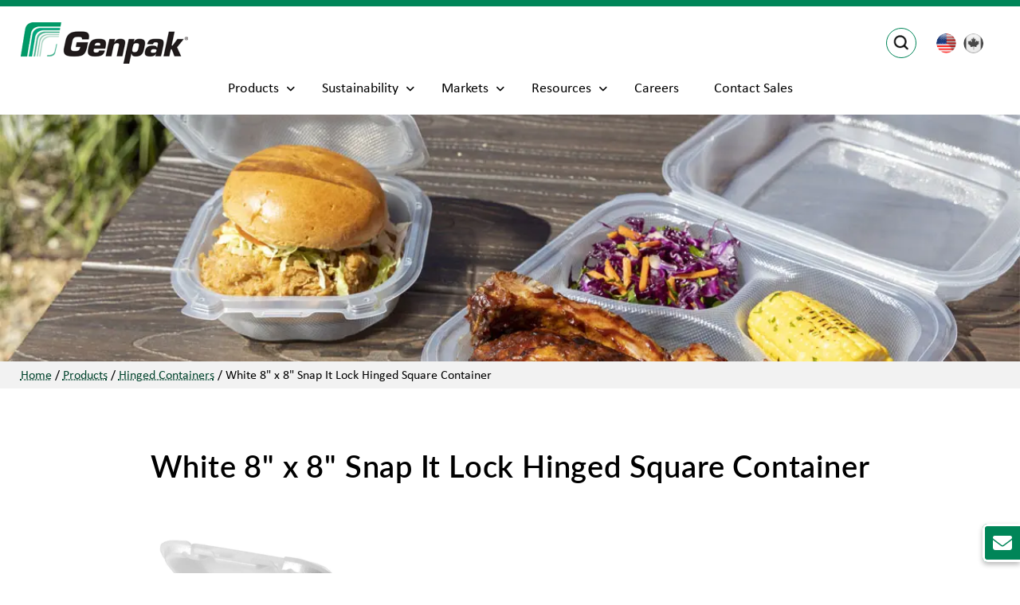

--- FILE ---
content_type: text/html; charset=UTF-8
request_url: https://www.genpak.com/products/SN100/
body_size: 22399
content:
<!DOCTYPE html>
<html lang="en-US" prefix="og: http://ogp.me/ns#">
<head>
<meta charset="UTF-8">
<script type="text/javascript">
/* <![CDATA[ */
var gform;gform||(document.addEventListener("gform_main_scripts_loaded",function(){gform.scriptsLoaded=!0}),document.addEventListener("gform/theme/scripts_loaded",function(){gform.themeScriptsLoaded=!0}),window.addEventListener("DOMContentLoaded",function(){gform.domLoaded=!0}),gform={domLoaded:!1,scriptsLoaded:!1,themeScriptsLoaded:!1,isFormEditor:()=>"function"==typeof InitializeEditor,callIfLoaded:function(o){return!(!gform.domLoaded||!gform.scriptsLoaded||!gform.themeScriptsLoaded&&!gform.isFormEditor()||(gform.isFormEditor()&&console.warn("The use of gform.initializeOnLoaded() is deprecated in the form editor context and will be removed in Gravity Forms 3.1."),o(),0))},initializeOnLoaded:function(o){gform.callIfLoaded(o)||(document.addEventListener("gform_main_scripts_loaded",()=>{gform.scriptsLoaded=!0,gform.callIfLoaded(o)}),document.addEventListener("gform/theme/scripts_loaded",()=>{gform.themeScriptsLoaded=!0,gform.callIfLoaded(o)}),window.addEventListener("DOMContentLoaded",()=>{gform.domLoaded=!0,gform.callIfLoaded(o)}))},hooks:{action:{},filter:{}},addAction:function(o,r,e,t){gform.addHook("action",o,r,e,t)},addFilter:function(o,r,e,t){gform.addHook("filter",o,r,e,t)},doAction:function(o){gform.doHook("action",o,arguments)},applyFilters:function(o){return gform.doHook("filter",o,arguments)},removeAction:function(o,r){gform.removeHook("action",o,r)},removeFilter:function(o,r,e){gform.removeHook("filter",o,r,e)},addHook:function(o,r,e,t,n){null==gform.hooks[o][r]&&(gform.hooks[o][r]=[]);var d=gform.hooks[o][r];null==n&&(n=r+"_"+d.length),gform.hooks[o][r].push({tag:n,callable:e,priority:t=null==t?10:t})},doHook:function(r,o,e){var t;if(e=Array.prototype.slice.call(e,1),null!=gform.hooks[r][o]&&((o=gform.hooks[r][o]).sort(function(o,r){return o.priority-r.priority}),o.forEach(function(o){"function"!=typeof(t=o.callable)&&(t=window[t]),"action"==r?t.apply(null,e):e[0]=t.apply(null,e)})),"filter"==r)return e[0]},removeHook:function(o,r,t,n){var e;null!=gform.hooks[o][r]&&(e=(e=gform.hooks[o][r]).filter(function(o,r,e){return!!(null!=n&&n!=o.tag||null!=t&&t!=o.priority)}),gform.hooks[o][r]=e)}});
/* ]]> */
</script>

<meta name="viewport" content="width=device-width, initial-scale=1">

<meta name="format-detection" content="telephone=no">

<script data-cfasync="false" data-no-defer="1" data-no-minify="1" data-no-optimize="1">var ewww_webp_supported=!1;function check_webp_feature(A,e){var w;e=void 0!==e?e:function(){},ewww_webp_supported?e(ewww_webp_supported):((w=new Image).onload=function(){ewww_webp_supported=0<w.width&&0<w.height,e&&e(ewww_webp_supported)},w.onerror=function(){e&&e(!1)},w.src="data:image/webp;base64,"+{alpha:"UklGRkoAAABXRUJQVlA4WAoAAAAQAAAAAAAAAAAAQUxQSAwAAAARBxAR/Q9ERP8DAABWUDggGAAAABQBAJ0BKgEAAQAAAP4AAA3AAP7mtQAAAA=="}[A])}check_webp_feature("alpha");</script><script data-cfasync="false" data-no-defer="1" data-no-minify="1" data-no-optimize="1">var Arrive=function(c,w){"use strict";if(c.MutationObserver&&"undefined"!=typeof HTMLElement){var r,a=0,u=(r=HTMLElement.prototype.matches||HTMLElement.prototype.webkitMatchesSelector||HTMLElement.prototype.mozMatchesSelector||HTMLElement.prototype.msMatchesSelector,{matchesSelector:function(e,t){return e instanceof HTMLElement&&r.call(e,t)},addMethod:function(e,t,r){var a=e[t];e[t]=function(){return r.length==arguments.length?r.apply(this,arguments):"function"==typeof a?a.apply(this,arguments):void 0}},callCallbacks:function(e,t){t&&t.options.onceOnly&&1==t.firedElems.length&&(e=[e[0]]);for(var r,a=0;r=e[a];a++)r&&r.callback&&r.callback.call(r.elem,r.elem);t&&t.options.onceOnly&&1==t.firedElems.length&&t.me.unbindEventWithSelectorAndCallback.call(t.target,t.selector,t.callback)},checkChildNodesRecursively:function(e,t,r,a){for(var i,n=0;i=e[n];n++)r(i,t,a)&&a.push({callback:t.callback,elem:i}),0<i.childNodes.length&&u.checkChildNodesRecursively(i.childNodes,t,r,a)},mergeArrays:function(e,t){var r,a={};for(r in e)e.hasOwnProperty(r)&&(a[r]=e[r]);for(r in t)t.hasOwnProperty(r)&&(a[r]=t[r]);return a},toElementsArray:function(e){return e=void 0!==e&&("number"!=typeof e.length||e===c)?[e]:e}}),e=(l.prototype.addEvent=function(e,t,r,a){a={target:e,selector:t,options:r,callback:a,firedElems:[]};return this._beforeAdding&&this._beforeAdding(a),this._eventsBucket.push(a),a},l.prototype.removeEvent=function(e){for(var t,r=this._eventsBucket.length-1;t=this._eventsBucket[r];r--)e(t)&&(this._beforeRemoving&&this._beforeRemoving(t),(t=this._eventsBucket.splice(r,1))&&t.length&&(t[0].callback=null))},l.prototype.beforeAdding=function(e){this._beforeAdding=e},l.prototype.beforeRemoving=function(e){this._beforeRemoving=e},l),t=function(i,n){var o=new e,l=this,s={fireOnAttributesModification:!1};return o.beforeAdding(function(t){var e=t.target;e!==c.document&&e!==c||(e=document.getElementsByTagName("html")[0]);var r=new MutationObserver(function(e){n.call(this,e,t)}),a=i(t.options);r.observe(e,a),t.observer=r,t.me=l}),o.beforeRemoving(function(e){e.observer.disconnect()}),this.bindEvent=function(e,t,r){t=u.mergeArrays(s,t);for(var a=u.toElementsArray(this),i=0;i<a.length;i++)o.addEvent(a[i],e,t,r)},this.unbindEvent=function(){var r=u.toElementsArray(this);o.removeEvent(function(e){for(var t=0;t<r.length;t++)if(this===w||e.target===r[t])return!0;return!1})},this.unbindEventWithSelectorOrCallback=function(r){var a=u.toElementsArray(this),i=r,e="function"==typeof r?function(e){for(var t=0;t<a.length;t++)if((this===w||e.target===a[t])&&e.callback===i)return!0;return!1}:function(e){for(var t=0;t<a.length;t++)if((this===w||e.target===a[t])&&e.selector===r)return!0;return!1};o.removeEvent(e)},this.unbindEventWithSelectorAndCallback=function(r,a){var i=u.toElementsArray(this);o.removeEvent(function(e){for(var t=0;t<i.length;t++)if((this===w||e.target===i[t])&&e.selector===r&&e.callback===a)return!0;return!1})},this},i=new function(){var s={fireOnAttributesModification:!1,onceOnly:!1,existing:!1};function n(e,t,r){return!(!u.matchesSelector(e,t.selector)||(e._id===w&&(e._id=a++),-1!=t.firedElems.indexOf(e._id)))&&(t.firedElems.push(e._id),!0)}var c=(i=new t(function(e){var t={attributes:!1,childList:!0,subtree:!0};return e.fireOnAttributesModification&&(t.attributes=!0),t},function(e,i){e.forEach(function(e){var t=e.addedNodes,r=e.target,a=[];null!==t&&0<t.length?u.checkChildNodesRecursively(t,i,n,a):"attributes"===e.type&&n(r,i)&&a.push({callback:i.callback,elem:r}),u.callCallbacks(a,i)})})).bindEvent;return i.bindEvent=function(e,t,r){t=void 0===r?(r=t,s):u.mergeArrays(s,t);var a=u.toElementsArray(this);if(t.existing){for(var i=[],n=0;n<a.length;n++)for(var o=a[n].querySelectorAll(e),l=0;l<o.length;l++)i.push({callback:r,elem:o[l]});if(t.onceOnly&&i.length)return r.call(i[0].elem,i[0].elem);setTimeout(u.callCallbacks,1,i)}c.call(this,e,t,r)},i},o=new function(){var a={};function i(e,t){return u.matchesSelector(e,t.selector)}var n=(o=new t(function(){return{childList:!0,subtree:!0}},function(e,r){e.forEach(function(e){var t=e.removedNodes,e=[];null!==t&&0<t.length&&u.checkChildNodesRecursively(t,r,i,e),u.callCallbacks(e,r)})})).bindEvent;return o.bindEvent=function(e,t,r){t=void 0===r?(r=t,a):u.mergeArrays(a,t),n.call(this,e,t,r)},o};d(HTMLElement.prototype),d(NodeList.prototype),d(HTMLCollection.prototype),d(HTMLDocument.prototype),d(Window.prototype);var n={};return s(i,n,"unbindAllArrive"),s(o,n,"unbindAllLeave"),n}function l(){this._eventsBucket=[],this._beforeAdding=null,this._beforeRemoving=null}function s(e,t,r){u.addMethod(t,r,e.unbindEvent),u.addMethod(t,r,e.unbindEventWithSelectorOrCallback),u.addMethod(t,r,e.unbindEventWithSelectorAndCallback)}function d(e){e.arrive=i.bindEvent,s(i,e,"unbindArrive"),e.leave=o.bindEvent,s(o,e,"unbindLeave")}}(window,void 0),ewww_webp_supported=!1;function check_webp_feature(e,t){var r;ewww_webp_supported?t(ewww_webp_supported):((r=new Image).onload=function(){ewww_webp_supported=0<r.width&&0<r.height,t(ewww_webp_supported)},r.onerror=function(){t(!1)},r.src="data:image/webp;base64,"+{alpha:"UklGRkoAAABXRUJQVlA4WAoAAAAQAAAAAAAAAAAAQUxQSAwAAAARBxAR/Q9ERP8DAABWUDggGAAAABQBAJ0BKgEAAQAAAP4AAA3AAP7mtQAAAA==",animation:"UklGRlIAAABXRUJQVlA4WAoAAAASAAAAAAAAAAAAQU5JTQYAAAD/////AABBTk1GJgAAAAAAAAAAAAAAAAAAAGQAAABWUDhMDQAAAC8AAAAQBxAREYiI/gcA"}[e])}function ewwwLoadImages(e){if(e){for(var t=document.querySelectorAll(".batch-image img, .image-wrapper a, .ngg-pro-masonry-item a, .ngg-galleria-offscreen-seo-wrapper a"),r=0,a=t.length;r<a;r++)ewwwAttr(t[r],"data-src",t[r].getAttribute("data-webp")),ewwwAttr(t[r],"data-thumbnail",t[r].getAttribute("data-webp-thumbnail"));for(var i=document.querySelectorAll("div.woocommerce-product-gallery__image"),r=0,a=i.length;r<a;r++)ewwwAttr(i[r],"data-thumb",i[r].getAttribute("data-webp-thumb"))}for(var n=document.querySelectorAll("video"),r=0,a=n.length;r<a;r++)ewwwAttr(n[r],"poster",e?n[r].getAttribute("data-poster-webp"):n[r].getAttribute("data-poster-image"));for(var o,l=document.querySelectorAll("img.ewww_webp_lazy_load"),r=0,a=l.length;r<a;r++)e&&(ewwwAttr(l[r],"data-lazy-srcset",l[r].getAttribute("data-lazy-srcset-webp")),ewwwAttr(l[r],"data-srcset",l[r].getAttribute("data-srcset-webp")),ewwwAttr(l[r],"data-lazy-src",l[r].getAttribute("data-lazy-src-webp")),ewwwAttr(l[r],"data-src",l[r].getAttribute("data-src-webp")),ewwwAttr(l[r],"data-orig-file",l[r].getAttribute("data-webp-orig-file")),ewwwAttr(l[r],"data-medium-file",l[r].getAttribute("data-webp-medium-file")),ewwwAttr(l[r],"data-large-file",l[r].getAttribute("data-webp-large-file")),null!=(o=l[r].getAttribute("srcset"))&&!1!==o&&o.includes("R0lGOD")&&ewwwAttr(l[r],"src",l[r].getAttribute("data-lazy-src-webp"))),l[r].className=l[r].className.replace(/\bewww_webp_lazy_load\b/,"");for(var s=document.querySelectorAll(".ewww_webp"),r=0,a=s.length;r<a;r++)e?(ewwwAttr(s[r],"srcset",s[r].getAttribute("data-srcset-webp")),ewwwAttr(s[r],"src",s[r].getAttribute("data-src-webp")),ewwwAttr(s[r],"data-orig-file",s[r].getAttribute("data-webp-orig-file")),ewwwAttr(s[r],"data-medium-file",s[r].getAttribute("data-webp-medium-file")),ewwwAttr(s[r],"data-large-file",s[r].getAttribute("data-webp-large-file")),ewwwAttr(s[r],"data-large_image",s[r].getAttribute("data-webp-large_image")),ewwwAttr(s[r],"data-src",s[r].getAttribute("data-webp-src"))):(ewwwAttr(s[r],"srcset",s[r].getAttribute("data-srcset-img")),ewwwAttr(s[r],"src",s[r].getAttribute("data-src-img"))),s[r].className=s[r].className.replace(/\bewww_webp\b/,"ewww_webp_loaded");window.jQuery&&jQuery.fn.isotope&&jQuery.fn.imagesLoaded&&(jQuery(".fusion-posts-container-infinite").imagesLoaded(function(){jQuery(".fusion-posts-container-infinite").hasClass("isotope")&&jQuery(".fusion-posts-container-infinite").isotope()}),jQuery(".fusion-portfolio:not(.fusion-recent-works) .fusion-portfolio-wrapper").imagesLoaded(function(){jQuery(".fusion-portfolio:not(.fusion-recent-works) .fusion-portfolio-wrapper").isotope()}))}function ewwwWebPInit(e){ewwwLoadImages(e),ewwwNggLoadGalleries(e),document.arrive(".ewww_webp",function(){ewwwLoadImages(e)}),document.arrive(".ewww_webp_lazy_load",function(){ewwwLoadImages(e)}),document.arrive("videos",function(){ewwwLoadImages(e)}),"loading"==document.readyState?document.addEventListener("DOMContentLoaded",ewwwJSONParserInit):("undefined"!=typeof galleries&&ewwwNggParseGalleries(e),ewwwWooParseVariations(e))}function ewwwAttr(e,t,r){null!=r&&!1!==r&&e.setAttribute(t,r)}function ewwwJSONParserInit(){"undefined"!=typeof galleries&&check_webp_feature("alpha",ewwwNggParseGalleries),check_webp_feature("alpha",ewwwWooParseVariations)}function ewwwWooParseVariations(e){if(e)for(var t=document.querySelectorAll("form.variations_form"),r=0,a=t.length;r<a;r++){var i=t[r].getAttribute("data-product_variations"),n=!1;try{for(var o in i=JSON.parse(i))void 0!==i[o]&&void 0!==i[o].image&&(void 0!==i[o].image.src_webp&&(i[o].image.src=i[o].image.src_webp,n=!0),void 0!==i[o].image.srcset_webp&&(i[o].image.srcset=i[o].image.srcset_webp,n=!0),void 0!==i[o].image.full_src_webp&&(i[o].image.full_src=i[o].image.full_src_webp,n=!0),void 0!==i[o].image.gallery_thumbnail_src_webp&&(i[o].image.gallery_thumbnail_src=i[o].image.gallery_thumbnail_src_webp,n=!0),void 0!==i[o].image.thumb_src_webp&&(i[o].image.thumb_src=i[o].image.thumb_src_webp,n=!0));n&&ewwwAttr(t[r],"data-product_variations",JSON.stringify(i))}catch(e){}}}function ewwwNggParseGalleries(e){if(e)for(var t in galleries){var r=galleries[t];galleries[t].images_list=ewwwNggParseImageList(r.images_list)}}function ewwwNggLoadGalleries(e){e&&document.addEventListener("ngg.galleria.themeadded",function(e,t){window.ngg_galleria._create_backup=window.ngg_galleria.create,window.ngg_galleria.create=function(e,t){var r=$(e).data("id");return galleries["gallery_"+r].images_list=ewwwNggParseImageList(galleries["gallery_"+r].images_list),window.ngg_galleria._create_backup(e,t)}})}function ewwwNggParseImageList(e){for(var t in e){var r=e[t];if(void 0!==r["image-webp"]&&(e[t].image=r["image-webp"],delete e[t]["image-webp"]),void 0!==r["thumb-webp"]&&(e[t].thumb=r["thumb-webp"],delete e[t]["thumb-webp"]),void 0!==r.full_image_webp&&(e[t].full_image=r.full_image_webp,delete e[t].full_image_webp),void 0!==r.srcsets)for(var a in r.srcsets)nggSrcset=r.srcsets[a],void 0!==r.srcsets[a+"-webp"]&&(e[t].srcsets[a]=r.srcsets[a+"-webp"],delete e[t].srcsets[a+"-webp"]);if(void 0!==r.full_srcsets)for(var i in r.full_srcsets)nggFSrcset=r.full_srcsets[i],void 0!==r.full_srcsets[i+"-webp"]&&(e[t].full_srcsets[i]=r.full_srcsets[i+"-webp"],delete e[t].full_srcsets[i+"-webp"])}return e}check_webp_feature("alpha",ewwwWebPInit);</script><meta name='robots' content='index, follow, max-image-preview:large, max-snippet:-1, max-video-preview:-1' />
	<style>img:is([sizes="auto" i], [sizes^="auto," i]) { contain-intrinsic-size: 3000px 1500px }</style>
	<meta name="dlm-version" content="5.1.6">
	<!-- This site is optimized with the Yoast SEO plugin v26.7 - https://yoast.com/wordpress/plugins/seo/ -->
	<title>SN100 | White 8&quot; x 8&quot; Snap It Lock Hinged Square Container | 7.88 x 8.63 x 2.50 | Genpak</title>
	<meta name="description" content="Get the White 8&quot; x 8&quot; Snap It Lock Hinged Square Container you need directly from Genpak. Item # SN100." />
	<link rel="canonical" href="https://www.genpak.com/products/SN100/" />
	<meta property="og:locale" content="en_US" />
	<meta property="article:modified_time" content="2024-01-16T19:59:32+00:00" />
	<meta property="og:image" content="https://www.genpak.com/wp-content/uploads/2023/01/SN100_9x9in.jpg" />
	<meta property="og:image:width" content="1200" />
	<meta property="og:image:height" content="290" />
	<meta property="og:image:type" content="image/jpeg" />
	<meta name="twitter:card" content="summary_large_image" />
	<meta name="twitter:image" content="https://www.genpak.com/wp-content/uploads/2023/01/SN100_9x9in.jpg" />
	<script type="application/ld+json" class="yoast-schema-graph">{
	    "@context": "https://schema.org",
	    "@graph": [
	        {
	            "@type": [
	                "WebPage",
	                "CollectionPage"
	            ],
	            "@id": "https://www.genpak.com/products/SN100/",
	            "url": "https://www.genpak.com/products/SN100/",
	            "name": " | Genpak",
	            "isPartOf": {
	                "@id": "https://www.genpak.com/#website"
	            },
	            "description": "",
	            "inLanguage": "en-US"
	        },
	        {
	            "@type": "WebSite",
	            "@id": "https://www.genpak.com/#website",
	            "url": "https://www.genpak.com/",
	            "name": "Genpak",
	            "description": "Containers &amp; Packaging For The Food Service Industry",
	            "potentialAction": [
	                {
	                    "@type": "SearchAction",
	                    "target": {
	                        "@type": "EntryPoint",
	                        "urlTemplate": "https://www.genpak.com/?s={search_term_string}"
	                    },
	                    "query-input": {
	                        "@type": "PropertyValueSpecification",
	                        "valueRequired": true,
	                        "valueName": "search_term_string"
	                    }
	                }
	            ],
	            "inLanguage": "en-US"
	        }
	    ]
	}</script>
	<!-- / Yoast SEO plugin. -->


<link rel='dns-prefetch' href='//kit.fontawesome.com' />
<link rel='dns-prefetch' href='//use.typekit.net' />
<link href='https://fonts.gstatic.com' crossorigin rel='preconnect' />
<link rel='stylesheet' id='wp-block-library-css' href='https://www.genpak.com/wp-includes/css/dist/block-library/style.min.css' type='text/css' media='all' />
<style id='classic-theme-styles-inline-css' type='text/css'>
/*! This file is auto-generated */
.wp-block-button__link{color:#fff;background-color:#32373c;border-radius:9999px;box-shadow:none;text-decoration:none;padding:calc(.667em + 2px) calc(1.333em + 2px);font-size:1.125em}.wp-block-file__button{background:#32373c;color:#fff;text-decoration:none}
</style>
<style id='global-styles-inline-css' type='text/css'>
:root{--wp--preset--aspect-ratio--square: 1;--wp--preset--aspect-ratio--4-3: 4/3;--wp--preset--aspect-ratio--3-4: 3/4;--wp--preset--aspect-ratio--3-2: 3/2;--wp--preset--aspect-ratio--2-3: 2/3;--wp--preset--aspect-ratio--16-9: 16/9;--wp--preset--aspect-ratio--9-16: 9/16;--wp--preset--color--black: #000000;--wp--preset--color--cyan-bluish-gray: #abb8c3;--wp--preset--color--white: #ffffff;--wp--preset--color--pale-pink: #f78da7;--wp--preset--color--vivid-red: #cf2e2e;--wp--preset--color--luminous-vivid-orange: #ff6900;--wp--preset--color--luminous-vivid-amber: #fcb900;--wp--preset--color--light-green-cyan: #7bdcb5;--wp--preset--color--vivid-green-cyan: #00d084;--wp--preset--color--pale-cyan-blue: #8ed1fc;--wp--preset--color--vivid-cyan-blue: #0693e3;--wp--preset--color--vivid-purple: #9b51e0;--wp--preset--gradient--vivid-cyan-blue-to-vivid-purple: linear-gradient(135deg,rgba(6,147,227,1) 0%,rgb(155,81,224) 100%);--wp--preset--gradient--light-green-cyan-to-vivid-green-cyan: linear-gradient(135deg,rgb(122,220,180) 0%,rgb(0,208,130) 100%);--wp--preset--gradient--luminous-vivid-amber-to-luminous-vivid-orange: linear-gradient(135deg,rgba(252,185,0,1) 0%,rgba(255,105,0,1) 100%);--wp--preset--gradient--luminous-vivid-orange-to-vivid-red: linear-gradient(135deg,rgba(255,105,0,1) 0%,rgb(207,46,46) 100%);--wp--preset--gradient--very-light-gray-to-cyan-bluish-gray: linear-gradient(135deg,rgb(238,238,238) 0%,rgb(169,184,195) 100%);--wp--preset--gradient--cool-to-warm-spectrum: linear-gradient(135deg,rgb(74,234,220) 0%,rgb(151,120,209) 20%,rgb(207,42,186) 40%,rgb(238,44,130) 60%,rgb(251,105,98) 80%,rgb(254,248,76) 100%);--wp--preset--gradient--blush-light-purple: linear-gradient(135deg,rgb(255,206,236) 0%,rgb(152,150,240) 100%);--wp--preset--gradient--blush-bordeaux: linear-gradient(135deg,rgb(254,205,165) 0%,rgb(254,45,45) 50%,rgb(107,0,62) 100%);--wp--preset--gradient--luminous-dusk: linear-gradient(135deg,rgb(255,203,112) 0%,rgb(199,81,192) 50%,rgb(65,88,208) 100%);--wp--preset--gradient--pale-ocean: linear-gradient(135deg,rgb(255,245,203) 0%,rgb(182,227,212) 50%,rgb(51,167,181) 100%);--wp--preset--gradient--electric-grass: linear-gradient(135deg,rgb(202,248,128) 0%,rgb(113,206,126) 100%);--wp--preset--gradient--midnight: linear-gradient(135deg,rgb(2,3,129) 0%,rgb(40,116,252) 100%);--wp--preset--font-size--small: 13px;--wp--preset--font-size--medium: 20px;--wp--preset--font-size--large: 36px;--wp--preset--font-size--x-large: 42px;--wp--preset--spacing--20: 0.44rem;--wp--preset--spacing--30: 0.67rem;--wp--preset--spacing--40: 1rem;--wp--preset--spacing--50: 1.5rem;--wp--preset--spacing--60: 2.25rem;--wp--preset--spacing--70: 3.38rem;--wp--preset--spacing--80: 5.06rem;--wp--preset--shadow--natural: 6px 6px 9px rgba(0, 0, 0, 0.2);--wp--preset--shadow--deep: 12px 12px 50px rgba(0, 0, 0, 0.4);--wp--preset--shadow--sharp: 6px 6px 0px rgba(0, 0, 0, 0.2);--wp--preset--shadow--outlined: 6px 6px 0px -3px rgba(255, 255, 255, 1), 6px 6px rgba(0, 0, 0, 1);--wp--preset--shadow--crisp: 6px 6px 0px rgba(0, 0, 0, 1);}:where(.is-layout-flex){gap: 0.5em;}:where(.is-layout-grid){gap: 0.5em;}body .is-layout-flex{display: flex;}.is-layout-flex{flex-wrap: wrap;align-items: center;}.is-layout-flex > :is(*, div){margin: 0;}body .is-layout-grid{display: grid;}.is-layout-grid > :is(*, div){margin: 0;}:where(.wp-block-columns.is-layout-flex){gap: 2em;}:where(.wp-block-columns.is-layout-grid){gap: 2em;}:where(.wp-block-post-template.is-layout-flex){gap: 1.25em;}:where(.wp-block-post-template.is-layout-grid){gap: 1.25em;}.has-black-color{color: var(--wp--preset--color--black) !important;}.has-cyan-bluish-gray-color{color: var(--wp--preset--color--cyan-bluish-gray) !important;}.has-white-color{color: var(--wp--preset--color--white) !important;}.has-pale-pink-color{color: var(--wp--preset--color--pale-pink) !important;}.has-vivid-red-color{color: var(--wp--preset--color--vivid-red) !important;}.has-luminous-vivid-orange-color{color: var(--wp--preset--color--luminous-vivid-orange) !important;}.has-luminous-vivid-amber-color{color: var(--wp--preset--color--luminous-vivid-amber) !important;}.has-light-green-cyan-color{color: var(--wp--preset--color--light-green-cyan) !important;}.has-vivid-green-cyan-color{color: var(--wp--preset--color--vivid-green-cyan) !important;}.has-pale-cyan-blue-color{color: var(--wp--preset--color--pale-cyan-blue) !important;}.has-vivid-cyan-blue-color{color: var(--wp--preset--color--vivid-cyan-blue) !important;}.has-vivid-purple-color{color: var(--wp--preset--color--vivid-purple) !important;}.has-black-background-color{background-color: var(--wp--preset--color--black) !important;}.has-cyan-bluish-gray-background-color{background-color: var(--wp--preset--color--cyan-bluish-gray) !important;}.has-white-background-color{background-color: var(--wp--preset--color--white) !important;}.has-pale-pink-background-color{background-color: var(--wp--preset--color--pale-pink) !important;}.has-vivid-red-background-color{background-color: var(--wp--preset--color--vivid-red) !important;}.has-luminous-vivid-orange-background-color{background-color: var(--wp--preset--color--luminous-vivid-orange) !important;}.has-luminous-vivid-amber-background-color{background-color: var(--wp--preset--color--luminous-vivid-amber) !important;}.has-light-green-cyan-background-color{background-color: var(--wp--preset--color--light-green-cyan) !important;}.has-vivid-green-cyan-background-color{background-color: var(--wp--preset--color--vivid-green-cyan) !important;}.has-pale-cyan-blue-background-color{background-color: var(--wp--preset--color--pale-cyan-blue) !important;}.has-vivid-cyan-blue-background-color{background-color: var(--wp--preset--color--vivid-cyan-blue) !important;}.has-vivid-purple-background-color{background-color: var(--wp--preset--color--vivid-purple) !important;}.has-black-border-color{border-color: var(--wp--preset--color--black) !important;}.has-cyan-bluish-gray-border-color{border-color: var(--wp--preset--color--cyan-bluish-gray) !important;}.has-white-border-color{border-color: var(--wp--preset--color--white) !important;}.has-pale-pink-border-color{border-color: var(--wp--preset--color--pale-pink) !important;}.has-vivid-red-border-color{border-color: var(--wp--preset--color--vivid-red) !important;}.has-luminous-vivid-orange-border-color{border-color: var(--wp--preset--color--luminous-vivid-orange) !important;}.has-luminous-vivid-amber-border-color{border-color: var(--wp--preset--color--luminous-vivid-amber) !important;}.has-light-green-cyan-border-color{border-color: var(--wp--preset--color--light-green-cyan) !important;}.has-vivid-green-cyan-border-color{border-color: var(--wp--preset--color--vivid-green-cyan) !important;}.has-pale-cyan-blue-border-color{border-color: var(--wp--preset--color--pale-cyan-blue) !important;}.has-vivid-cyan-blue-border-color{border-color: var(--wp--preset--color--vivid-cyan-blue) !important;}.has-vivid-purple-border-color{border-color: var(--wp--preset--color--vivid-purple) !important;}.has-vivid-cyan-blue-to-vivid-purple-gradient-background{background: var(--wp--preset--gradient--vivid-cyan-blue-to-vivid-purple) !important;}.has-light-green-cyan-to-vivid-green-cyan-gradient-background{background: var(--wp--preset--gradient--light-green-cyan-to-vivid-green-cyan) !important;}.has-luminous-vivid-amber-to-luminous-vivid-orange-gradient-background{background: var(--wp--preset--gradient--luminous-vivid-amber-to-luminous-vivid-orange) !important;}.has-luminous-vivid-orange-to-vivid-red-gradient-background{background: var(--wp--preset--gradient--luminous-vivid-orange-to-vivid-red) !important;}.has-very-light-gray-to-cyan-bluish-gray-gradient-background{background: var(--wp--preset--gradient--very-light-gray-to-cyan-bluish-gray) !important;}.has-cool-to-warm-spectrum-gradient-background{background: var(--wp--preset--gradient--cool-to-warm-spectrum) !important;}.has-blush-light-purple-gradient-background{background: var(--wp--preset--gradient--blush-light-purple) !important;}.has-blush-bordeaux-gradient-background{background: var(--wp--preset--gradient--blush-bordeaux) !important;}.has-luminous-dusk-gradient-background{background: var(--wp--preset--gradient--luminous-dusk) !important;}.has-pale-ocean-gradient-background{background: var(--wp--preset--gradient--pale-ocean) !important;}.has-electric-grass-gradient-background{background: var(--wp--preset--gradient--electric-grass) !important;}.has-midnight-gradient-background{background: var(--wp--preset--gradient--midnight) !important;}.has-small-font-size{font-size: var(--wp--preset--font-size--small) !important;}.has-medium-font-size{font-size: var(--wp--preset--font-size--medium) !important;}.has-large-font-size{font-size: var(--wp--preset--font-size--large) !important;}.has-x-large-font-size{font-size: var(--wp--preset--font-size--x-large) !important;}
:where(.wp-block-post-template.is-layout-flex){gap: 1.25em;}:where(.wp-block-post-template.is-layout-grid){gap: 1.25em;}
:where(.wp-block-columns.is-layout-flex){gap: 2em;}:where(.wp-block-columns.is-layout-grid){gap: 2em;}
:root :where(.wp-block-pullquote){font-size: 1.5em;line-height: 1.6;}
</style>
<link rel='stylesheet' id='genpak-css' href='https://www.genpak.com/wp-content/plugins/genpak/public/css/genpak-public.css' type='text/css' media='all' />
<link rel='stylesheet' id='genpak-select2-css' href='https://www.genpak.com/wp-content/plugins/genpak/public/css/select2.min.css' type='text/css' media='all' />
<link rel='stylesheet' id='genpak-sub-categories-css' href='https://www.genpak.com/wp-content/themes/genpak/css/sub-categories.css' type='text/css' media='all' />
<link rel='stylesheet' id='genpak-product-css' href='https://www.genpak.com/wp-content/themes/genpak/css/product.css' type='text/css' media='all' />
<link rel='stylesheet' id='slick-css' href='https://www.genpak.com/wp-content/themes/genpak/js/slick/slick.min.css' type='text/css' media='all' />
<link rel='stylesheet' id='genpak-style-css' href='https://www.genpak.com/wp-content/themes/genpak/style.css' type='text/css' media='all' />
<link rel='stylesheet' id='typekit-css' href='https://use.typekit.net/ykd2uva.css' type='text/css' media='all' />
<script type="text/javascript" src="https://www.genpak.com/wp-includes/js/jquery/jquery.min.js" id="jquery-core-js"></script>
<script type="text/javascript" id="genpak-js-extra">
/* <![CDATA[ */
var ajax_object = {"ajax_url":"https:\/\/www.genpak.com\/wp-admin\/admin-ajax.php"};
/* ]]> */
</script>
<script type="text/javascript" src="https://www.genpak.com/wp-content/plugins/genpak/public/js/genpak-public.js" id="genpak-js"></script>
<script type="text/javascript" src="https://www.genpak.com/wp-content/plugins/genpak/public/js/select2.min.js" id="genpak-select2-js"></script>
<script type="text/javascript" src="https://www.genpak.com/wp-content/plugins/genpak/public/js/products.js" id="genpak-products-js"></script>
<link rel="https://api.w.org/" href="https://www.genpak.com/wp-json/" /><link rel="EditURI" type="application/rsd+xml" title="RSD" href="https://www.genpak.com/xmlrpc.php?rsd" />
<meta name="keywords" content="foam, containers">
<!-- Referral spam blacklist 1.3.0 by Rolands Umbrovskis (rolandinsh) https://umbrovskis.com/ -->
<meta name="generator" content="https://simplemediacode.com/?utm_source=wp-referrer-spam-blacklist-1.3.0" />
<noscript><style>.lazyload[data-src]{display:none !important;}</style></noscript><style>.lazyload{background-image:none !important;}.lazyload:before{background-image:none !important;}</style><link rel="icon" href="https://www.genpak.com/wp-content/uploads/2022/04/cropped-site-icon-32x32.png" sizes="32x32" />
<link rel="icon" href="https://www.genpak.com/wp-content/uploads/2022/04/cropped-site-icon-192x192.png" sizes="192x192" />
<link rel="apple-touch-icon" href="https://www.genpak.com/wp-content/uploads/2022/04/cropped-site-icon-180x180.png" />
<meta name="msapplication-TileImage" content="https://www.genpak.com/wp-content/uploads/2022/04/cropped-site-icon-270x270.png" />
<!-- Google Tag Manager -->
<script>(function(w,d,s,l,i){w[l]=w[l]||[];w[l].push({'gtm.start':
new Date().getTime(),event:'gtm.js'});var f=d.getElementsByTagName(s)[0],
j=d.createElement(s),dl=l!='dataLayer'?'&l='+l:'';j.async=true;j.src=
'https://www.googletagmanager.com/gtm.js?id='+i+dl;f.parentNode.insertBefore(j,f);
})(window,document,'script','dataLayer','GTM-MRKXML3');</script>
<!-- End Google Tag Manager -->
<meta name="google-site-verification" content="LsJnpnvJED2zMDNiDEsFA2IIaTTm0DsSCHsKvnsO3YE" />
</head>
<body class="page page-template template-product-php wp-theme-genpak hfeed">
<!-- Google Tag Manager (noscript) -->
<noscript><iframe src="https://www.googletagmanager.com/ns.html?id=GTM-MRKXML3" title="tagmanager" height="0" width="0" style="display:none;visibility:hidden"></iframe></noscript>
<!-- End Google Tag Manager (noscript) -->
<div aria-label="Skip to content" role="complementary"><a class="skip-link screen-reader-text" href="#content">Skip to content</a></div>
<nav id="mobile-navigation" class="mobile-navigation" aria-label="Mobile">
	<button id="closenav" class="closebtn" onclick="closeNav()" aria-label="Close Navigation Menu">×</button>
	<div class="menu-mobile-container"><ul id="mobile-menu" class="menu"><li id="menu-item-5594" class="contactsales menu-item menu-item-type-post_type menu-item-object-page menu-item-5594"><a href="https://www.genpak.com/contact-sales/">Contact Sales</a></li>
<li id="menu-item-5600" class="products-nav menu-item menu-item-type-post_type menu-item-object-page menu-item-has-children menu-item-5600"><a href="https://www.genpak.com/products/">Products</a>
<ul class="sub-menu">
	<li id="menu-item-6059" class="us can menu-item menu-item-type-custom menu-item-object-custom menu-item-6059"><a href="https://www.genpak.com/products/bowls/">Bowls</a></li>
	<li id="menu-item-6060" class="us can menu-item menu-item-type-custom menu-item-object-custom menu-item-6060"><a href="https://www.genpak.com/products/cups/">Cups</a></li>
	<li id="menu-item-6061" class="us can menu-item menu-item-type-custom menu-item-object-custom menu-item-6061"><a href="https://www.genpak.com/products/hinged-containers/">Hinged Containers</a></li>
	<li id="menu-item-6062" class="us can menu-item menu-item-type-custom menu-item-object-custom menu-item-6062"><a href="https://www.genpak.com/products/lids/">Lids</a></li>
	<li id="menu-item-6063" class="us can menu-item menu-item-type-custom menu-item-object-custom menu-item-6063"><a href="https://www.genpak.com/products/paperboard-food-containers/">Paperboard Containers</a></li>
	<li id="menu-item-6064" class="us can menu-item menu-item-type-custom menu-item-object-custom menu-item-6064"><a href="https://www.genpak.com/products/plates/">Plates</a></li>
	<li id="menu-item-6065" class="us can menu-item menu-item-type-custom menu-item-object-custom menu-item-6065"><a href="https://www.genpak.com/products/portion-cups/">Portion Cups</a></li>
	<li id="menu-item-6066" class="us menu-item menu-item-type-custom menu-item-object-custom menu-item-6066"><a href="https://www.genpak.com/products/trays/">Trays</a></li>
	<li id="menu-item-6458" class="us can menu-item menu-item-type-custom menu-item-object-custom menu-item-6458"><a href="https://www.genpak.com/products/two-piece-containers/">Two Piece Containers</a></li>
</ul>
</li>
<li id="menu-item-5608" class="menu-item menu-item-type-post_type menu-item-object-page menu-item-has-children menu-item-5608"><a href="https://www.genpak.com/sustainability/">Sustainability</a>
<ul class="sub-menu">
	<li id="menu-item-5599" class="menu-item menu-item-type-post_type menu-item-object-page menu-item-5599"><a href="https://www.genpak.com/materials/">Materials</a></li>
</ul>
</li>
<li id="menu-item-5595" class="menu-item menu-item-type-post_type menu-item-object-page menu-item-has-children menu-item-5595"><a href="https://www.genpak.com/markets/">Markets</a>
<ul class="sub-menu">
	<li id="menu-item-5596" class="menu-item menu-item-type-post_type menu-item-object-page menu-item-5596"><a href="https://www.genpak.com/markets/delivery-takeout/">Delivery &#038; Takeout</a></li>
	<li id="menu-item-5598" class="menu-item menu-item-type-post_type menu-item-object-page menu-item-5598"><a href="https://www.genpak.com/markets/grab-go/">Grab &#038; Go</a></li>
	<li id="menu-item-5597" class="menu-item menu-item-type-post_type menu-item-object-page menu-item-5597"><a href="https://www.genpak.com/markets/food-service/">Food Service</a></li>
	<li id="menu-item-6198" class="menu-item menu-item-type-post_type menu-item-object-page menu-item-6198"><a href="https://www.genpak.com/markets/restaurants/">Restaurants</a></li>
	<li id="menu-item-6199" class="menu-item menu-item-type-post_type menu-item-object-page menu-item-6199"><a href="https://www.genpak.com/markets/convenience-stores/">Convenience Stores</a></li>
	<li id="menu-item-6197" class="menu-item menu-item-type-post_type menu-item-object-page menu-item-6197"><a href="https://www.genpak.com/markets/grocery/">Grocery</a></li>
</ul>
</li>
<li id="menu-item-5586" class="menu-item menu-item-type-post_type menu-item-object-page menu-item-has-children menu-item-5586"><a href="https://www.genpak.com/brands/">Brands</a>
<ul class="sub-menu">
	<li id="menu-item-5587" class="menu-item menu-item-type-post_type menu-item-object-page menu-item-5587"><a href="https://www.genpak.com/brands/clover/">Clover™</a></li>
	<li id="menu-item-5588" class="menu-item menu-item-type-post_type menu-item-object-page menu-item-5588"><a href="https://www.genpak.com/brands/deli/">Deli</a></li>
	<li id="menu-item-5589" class="menu-item menu-item-type-post_type menu-item-object-page menu-item-5589"><a href="https://www.genpak.com/brands/genpak-foam/">Genpak Foam</a></li>
	<li id="menu-item-5591" class="menu-item menu-item-type-post_type menu-item-object-page menu-item-5591"><a href="https://www.genpak.com/brands/harvest-fiber/">Harvest<sup>®</sup> Fiber</a></li>
	<li id="menu-item-5592" class="menu-item menu-item-type-post_type menu-item-object-page menu-item-5592"><a href="https://www.genpak.com/brands/harvest-paper/">Harvest Paper Cups</a></li>
	<li id="menu-item-5593" class="menu-item menu-item-type-post_type menu-item-object-page menu-item-5593"><a href="https://www.genpak.com/brands/proview/">ProView™</a></li>
</ul>
</li>
<li id="menu-item-5585" class="menu-item menu-item-type-post_type menu-item-object-page menu-item-5585"><a href="https://www.genpak.com/our-company/">About Genpak</a></li>
<li id="menu-item-5602" class="menu-item menu-item-type-post_type menu-item-object-page menu-item-has-children menu-item-5602"><a href="https://www.genpak.com/resources/">Resources</a>
<ul class="sub-menu">
	<li id="menu-item-5584" class="menu-item menu-item-type-post_type menu-item-object-page current_page_parent menu-item-5584"><a href="https://www.genpak.com/blog/">Blog</a></li>
	<li id="menu-item-5604" class="menu-item menu-item-type-post_type menu-item-object-page menu-item-5604"><a href="https://www.genpak.com/resources/help/">Helpful Documents</a></li>
	<li id="menu-item-6406" class="menu-item menu-item-type-post_type menu-item-object-page menu-item-6406"><a href="https://www.genpak.com/microwave-safe-food-containers/">Microwave Safe Containers</a></li>
	<li id="menu-item-6466" class="menu-item menu-item-type-post_type menu-item-object-page menu-item-6466"><a href="https://www.genpak.com/branded-containers/">Custom Branded Containers</a></li>
	<li id="menu-item-5605" class="menu-item menu-item-type-post_type menu-item-object-page menu-item-5605"><a href="https://www.genpak.com/resources/literature/">Literature</a></li>
	<li id="menu-item-5606" class="menu-item menu-item-type-post_type menu-item-object-page menu-item-5606"><a href="https://www.genpak.com/resources/media/">Media</a></li>
	<li id="menu-item-5603" class="menu-item menu-item-type-post_type menu-item-object-page menu-item-privacy-policy menu-item-5603"><a rel="privacy-policy" href="https://www.genpak.com/resources/privacy-policy/">Privacy Policy</a></li>
	<li id="menu-item-5607" class="menu-item menu-item-type-post_type menu-item-object-page menu-item-5607"><a href="https://www.genpak.com/sitemap/">Sitemap</a></li>
</ul>
</li>
<li id="menu-item-5622" class="menu-item menu-item-type-custom menu-item-object-custom menu-item-5622"><a href="https://myjobs.adp.com/genpakexternalcareersite/cx?__tx_annotation=false&#038;c=2178819&#038;d=GenpakExternalCareerSite&#038;sor=adprm">Careers</a></li>
</ul></div>	<div class="mobile-search-wrapper clear">
        <form action="https://www.genpak.com" method="get" id="mobile-search">
            <label for="mobile-s" class="screen-reader-text">Search Genpak</label>
            <span><input type="search" name="s" id="mobile-s" placeholder="Find a Product or search by keyword" value="" /></span>
            <span><input type="submit" value="Search" /></span>
        </form>
    </div>
</nav><!-- #mobile-navigation -->

<div id="page" class="site">
	<div id="sticky-anchor" aria-hidden="true"></div>
	<header id="masthead" class="site-header">
        <div class="site-header-wrapper">
    		<div class="container clear">
                <div class="flexed">
        			<div class="site-branding">
        				<div class="site-logo"><a href="https://www.genpak.com/" rel="home"><img src="[data-uri]" alt="Genpak" width="210" height="52" class="skip-lazy ewww_webp" data-src-img="https://www.genpak.com/wp-content/uploads/2025/07/genpak-logo-210.png" data-src-webp="https://www.genpak.com/wp-content/uploads/2025/07/genpak-logo-210.png.webp" data-eio="j" /><noscript><img src="https://www.genpak.com/wp-content/uploads/2025/07/genpak-logo-210.png" alt="Genpak" width="210" height="52" class="skip-lazy" /></noscript></a></div>
        			</div><!-- .site-branding -->
        			<div class="main-nav-wrapper">
        				<nav id="site-navigation" class="main-navigation" aria-label="Main">
        					<div class="menu-primary-container"><ul id="primary-menu" class="menu"><li id="menu-item-5495" class="products-nav menu-item menu-item-type-post_type menu-item-object-page menu-item-has-children menu-item-5495"><a href="https://www.genpak.com/products/">Products</a>
<ul class="sub-menu">
	<li id="menu-item-5496" class="us can menu-item menu-item-type-post_type menu-item-object-page menu-item-5496"><a href="https://www.genpak.com/products/">All Products</a></li>
	<li id="menu-item-5815" class="us can menu-item menu-item-type-custom menu-item-object-custom menu-item-5815"><a href="https://www.genpak.com/products/bowls/">Bowls</a></li>
	<li id="menu-item-5816" class="us can menu-item menu-item-type-custom menu-item-object-custom menu-item-5816"><a href="https://www.genpak.com/products/cups/">Cups</a></li>
	<li id="menu-item-5818" class="us can menu-item menu-item-type-custom menu-item-object-custom menu-item-5818"><a href="https://www.genpak.com/products/hinged-containers/">Hinged Containers</a></li>
	<li id="menu-item-5819" class="us can menu-item menu-item-type-custom menu-item-object-custom menu-item-5819"><a href="https://www.genpak.com/products/lids/">Lids</a></li>
	<li id="menu-item-5995" class="us can menu-item menu-item-type-custom menu-item-object-custom menu-item-5995"><a href="https://www.genpak.com/products/paperboard-food-containers/">Paperboard Containers</a></li>
	<li id="menu-item-5820" class="us can menu-item menu-item-type-custom menu-item-object-custom menu-item-5820"><a href="https://www.genpak.com/products/plates/">Plates</a></li>
	<li id="menu-item-5821" class="us can menu-item menu-item-type-custom menu-item-object-custom menu-item-5821"><a href="https://www.genpak.com/products/portion-cups/">Portion Cups</a></li>
	<li id="menu-item-6000" class="us menu-item menu-item-type-custom menu-item-object-custom menu-item-6000"><a href="https://www.genpak.com/products/trays/">Trays</a></li>
	<li id="menu-item-6460" class="us can menu-item menu-item-type-custom menu-item-object-custom menu-item-6460"><a href="https://www.genpak.com/products/two-piece-containers/">Two Piece Containers</a></li>
</ul>
</li>
<li id="menu-item-5423" class="menu-item menu-item-type-post_type menu-item-object-page menu-item-has-children menu-item-5423"><a href="https://www.genpak.com/sustainability/">Sustainability</a>
<ul class="sub-menu">
	<li id="menu-item-5428" class="menu-item menu-item-type-post_type menu-item-object-page menu-item-5428"><a href="https://www.genpak.com/materials/">Materials</a></li>
	<li id="menu-item-5634" class="menu-item menu-item-type-post_type menu-item-object-page menu-item-5634"><a href="https://www.genpak.com/sustainability/compostable-food-containers/">Compostable Food Containers</a></li>
</ul>
</li>
<li id="menu-item-5417" class="menu-item menu-item-type-post_type menu-item-object-page menu-item-has-children menu-item-5417"><a href="https://www.genpak.com/markets/">Markets</a>
<ul class="sub-menu">
	<li id="menu-item-5418" class="menu-item menu-item-type-post_type menu-item-object-page menu-item-5418"><a href="https://www.genpak.com/markets/delivery-takeout/">Delivery &#038; Takeout</a></li>
	<li id="menu-item-5420" class="menu-item menu-item-type-post_type menu-item-object-page menu-item-5420"><a href="https://www.genpak.com/markets/grab-go/">Grab &#038; Go</a></li>
	<li id="menu-item-5421" class="menu-item menu-item-type-post_type menu-item-object-page menu-item-5421"><a href="https://www.genpak.com/markets/food-service/">Food Service</a></li>
	<li id="menu-item-6196" class="menu-item menu-item-type-post_type menu-item-object-page menu-item-6196"><a href="https://www.genpak.com/markets/restaurants/">Restaurants</a></li>
	<li id="menu-item-6172" class="menu-item menu-item-type-post_type menu-item-object-page menu-item-6172"><a href="https://www.genpak.com/markets/convenience-stores/">Convenience Stores</a></li>
	<li id="menu-item-6195" class="menu-item menu-item-type-post_type menu-item-object-page menu-item-6195"><a href="https://www.genpak.com/markets/grocery/">Grocery</a></li>
</ul>
</li>
<li id="menu-item-5422" class="menu-item menu-item-type-post_type menu-item-object-page menu-item-has-children menu-item-5422"><a href="https://www.genpak.com/resources/">Resources</a>
<ul class="sub-menu">
	<li id="menu-item-5424" class="menu-item menu-item-type-post_type menu-item-object-page menu-item-5424"><a href="https://www.genpak.com/our-company/">About Genpak</a></li>
	<li id="menu-item-5433" class="menu-item menu-item-type-post_type menu-item-object-page menu-item-5433"><a href="https://www.genpak.com/brands/">Brands</a></li>
	<li id="menu-item-6405" class="menu-item menu-item-type-post_type menu-item-object-page menu-item-6405"><a href="https://www.genpak.com/microwave-safe-food-containers/">Microwave Safe Containers</a></li>
	<li id="menu-item-6465" class="menu-item menu-item-type-post_type menu-item-object-page menu-item-6465"><a href="https://www.genpak.com/branded-containers/">Custom Branded Containers</a></li>
	<li id="menu-item-5443" class="menu-item menu-item-type-post_type menu-item-object-page menu-item-5443"><a href="https://www.genpak.com/resources/help/">Helpful Documents</a></li>
	<li id="menu-item-5442" class="menu-item menu-item-type-post_type menu-item-object-page menu-item-5442"><a href="https://www.genpak.com/resources/literature/">Literature</a></li>
	<li id="menu-item-5441" class="menu-item menu-item-type-post_type menu-item-object-page menu-item-5441"><a href="https://www.genpak.com/resources/media/">Media</a></li>
	<li id="menu-item-5429" class="menu-item menu-item-type-post_type menu-item-object-page current_page_parent menu-item-5429"><a href="https://www.genpak.com/blog/">Blog</a></li>
	<li id="menu-item-5430" class="menu-item menu-item-type-taxonomy menu-item-object-category menu-item-5430"><a href="https://www.genpak.com/category/genpak-news/">News &#038; Insights</a></li>
	<li id="menu-item-5426" class="menu-item menu-item-type-post_type menu-item-object-page menu-item-5426"><a href="https://www.genpak.com/our-company/testimonials/">Testimonials</a></li>
</ul>
</li>
<li id="menu-item-5415" class="menu-item menu-item-type-custom menu-item-object-custom menu-item-5415"><a href="https://myjobs.adp.com/genpakexternalcareersite/cx?__tx_annotation=false&#038;c=2178819&#038;d=GenpakExternalCareerSite&#038;sor=adprm">Careers</a></li>
<li id="menu-item-5416" class="menu-item menu-item-type-post_type menu-item-object-page menu-item-5416"><a href="https://www.genpak.com/contact-sales/">Contact Sales</a></li>
</ul></div>        				</nav><!-- #site-navigation -->
        			</div>
                    <div class="header-bar">
                        <div class="flexed">
                            <div id="search-toggle-wrapper">
                                <a href="#search-wrapper" class="search-toggle no-scroll"><span class="screen-reader-text">Search</span> <img src="[data-uri]" alt="search icon" width="20" height="20" data-src="https://www.genpak.com/wp-content/themes/genpak/images/icon-search.png" decoding="async" class="lazyload" data-eio-rwidth="20" data-eio-rheight="20" /><noscript><img src="https://www.genpak.com/wp-content/themes/genpak/images/icon-search.png" alt="search icon" width="20" height="20" data-eio="l" /></noscript></a>
                                <div id="search-wrapper">
                                    <a href="#search-toggle-wrapper" class="close-search no-scroll"><span class="screen-reader-text">Close</span> <i class="fas fa-times" aria-hidden="true"></i></a>
                                    <form action="https://www.genpak.com" method="get" id="header-search">
                                        <label for="header-s" class="screen-reader-text">Search Genpak</label>
                                        <span><input type="search" name="s" id="header-s" placeholder="Find a Product or search by keyword" value="" /><input type="submit" value="Search" /></span>
                                    </form>
                                </div>
                            </div>
                            <div class="site-selector">
                                <span><a href="https://www.genpak.com/products/SN100/" data-country="US" class=""><img src="[data-uri]" alt="United States" width="25" height="25" data-src="https://www.genpak.com/wp-content/themes/genpak/images/icon-flag-us.png" decoding="async" class="lazyload" data-eio-rwidth="55" data-eio-rheight="55" /><noscript><img src="https://www.genpak.com/wp-content/themes/genpak/images/icon-flag-us.png" alt="United States" width="25" height="25" data-eio="l" /></noscript></a></span>
                                <span><a href="https://www.genpak.com/products/SN100/" data-country="CAN" class=""><img src="[data-uri]" alt="Canada" width="25" height="25" data-src="https://www.genpak.com/wp-content/themes/genpak/images/icon-flag-ca.png" decoding="async" class="lazyload" data-eio-rwidth="55" data-eio-rheight="55" /><noscript><img src="https://www.genpak.com/wp-content/themes/genpak/images/icon-flag-ca.png" alt="Canada" width="25" height="25" data-eio="l" /></noscript></a></span>
                            </div>
                        </div>
                    </div>
                    <div class="mobile-nav-wrapper">
                        <button id="opennav" onclick="openNav()" aria-label="Navigation Menu" aria-expanded="false"><i class="fas fa-bars"></i></button>
                    </div>
                </div>
            </div>
		</div>
	</header><!-- #masthead -->

	<div class="hero-image" role="complementary" aria-label="Banner">
		<img width="1200" height="291" src="[data-uri]" class="skip-lazy ewww_webp" alt="Clear Hinged Containers for Food" decoding="async" fetchpriority="high" srcset="[data-uri] 1w" sizes="(max-width: 1200px) 100vw, 1200px" data-src-img="https://www.genpak.com/wp-content/uploads/2023/04/hero-hinged-containers.jpg" data-src-webp="https://www.genpak.com/wp-content/uploads/2023/04/hero-hinged-containers.jpg.webp" data-srcset-webp="https://www.genpak.com/wp-content/uploads/2023/04/hero-hinged-containers.jpg.webp 1200w, https://www.genpak.com/wp-content/uploads/2023/04/hero-hinged-containers-300x73.jpg.webp 300w, https://www.genpak.com/wp-content/uploads/2023/04/hero-hinged-containers-1024x248.jpg.webp 1024w, https://www.genpak.com/wp-content/uploads/2023/04/hero-hinged-containers-768x186.jpg.webp 768w, https://www.genpak.com/wp-content/uploads/2023/04/hero-hinged-containers-600x146.jpg.webp 600w" data-srcset-img="https://www.genpak.com/wp-content/uploads/2023/04/hero-hinged-containers.jpg 1200w, https://www.genpak.com/wp-content/uploads/2023/04/hero-hinged-containers-300x73.jpg 300w, https://www.genpak.com/wp-content/uploads/2023/04/hero-hinged-containers-1024x248.jpg 1024w, https://www.genpak.com/wp-content/uploads/2023/04/hero-hinged-containers-768x186.jpg 768w, https://www.genpak.com/wp-content/uploads/2023/04/hero-hinged-containers-600x146.jpg 600w" data-eio="j" /><noscript><img width="1200" height="291" src="https://www.genpak.com/wp-content/uploads/2023/04/hero-hinged-containers.jpg" class="skip-lazy" alt="Clear Hinged Containers for Food" decoding="async" fetchpriority="high" srcset="https://www.genpak.com/wp-content/uploads/2023/04/hero-hinged-containers.jpg 1200w, https://www.genpak.com/wp-content/uploads/2023/04/hero-hinged-containers-300x73.jpg 300w, https://www.genpak.com/wp-content/uploads/2023/04/hero-hinged-containers-1024x248.jpg 1024w, https://www.genpak.com/wp-content/uploads/2023/04/hero-hinged-containers-768x186.jpg 768w, https://www.genpak.com/wp-content/uploads/2023/04/hero-hinged-containers-600x146.jpg 600w" sizes="(max-width: 1200px) 100vw, 1200px" /></noscript>	</div>

    
	<div id="content" class="site-content">
<nav aria-label="Breadcrumb" id="breadcrumbs" class="gray-bg">
	<div class="container clear">
        <span>
            <span><a href="https://www.genpak.com">Home</a>
                <span class="separator">/</span>
                <span><a href="https://www.genpak.com/products/">Products</a>
                    <span class="separator">/</span>
                                            <a href="https://www.genpak.com/products/hinged-containers/">Hinged Containers</a>
                        <span class="separator">/</span>
                                        <span class="breadcrumb_last" aria-current="page">White 8" x 8" Snap It Lock Hinged Square Container</span>
                </span>
            </span>
        </span>
    </div>
</nav>

<div id="primary" class="content-area row">
	<div class="container clear">
		<main id="main" class="site-main" aria-label="Primary content">
			
<article id="product-230" class="post-6728 post type-post status-publish format-standard has-post-thumbnail hentry category-genpak-news">
	<header class="entry-header">
		<h1 class="entry-title">White 8" x 8" Snap It Lock Hinged Square Container</h1>
	</header><!-- .entry-header -->

	<div class="entry-content">
		<div class="flexed">
			<div class="product-photo">
									<div class="product-featured">
													<img src="[data-uri]" alt="White 8&quot; x 8&quot; Snap It Lock Hinged Square Container" width="680" height="800" data-src="https://www.genpak.com/wp-content/uploads/2023/01/SN100_9x9in.jpg" decoding="async" class="lazyload ewww_webp_lazy_load" data-eio-rwidth="1200" data-eio-rheight="1200" data-src-webp="https://www.genpak.com/wp-content/uploads/2023/01/SN100_9x9in.jpg.webp" /><noscript><img src="https://www.genpak.com/wp-content/uploads/2023/01/SN100_9x9in.jpg" alt="White 8&quot; x 8&quot; Snap It Lock Hinged Square Container" width="680" height="800" data-eio="l" /></noscript>
											</div>
							</div>
			<div class="product-intro">
				<p>This practical 8" x 8" white foam container features a 2.5" depth and a Snap It Lock lid you can trust will stay closed. Its versatile size makes it a mainstay in restaurants, grocery stores, and other food service businesses.

Shop this container in <a href="https://www.genpak.com/products/SN240-3L/">black </a> or with a <a href="https://www.genpak.com/products/SN103/">three compartment interior</a>.</p>				<p><a href="#productcontact" class="button">Contact Sales</a></p>
							</div>
		</div>
		<div class="product-detail-wrapper clear">
			<div class="product-detail-row"><span class="detail-title">Item Number:</span> <span>SN100</span></div> 			<div class="product-detail-row"><span class="detail-title">Item Dimension:</span> <span> 7.88 x 8.63 x 2.50</span></div> 			<div class="product-detail-row"><span class="detail-title">Material:</span> <span> Foam </span></div> 			<div class="product-detail-row"><span class="detail-title">Color:</span> <span> White </span></div> 			<div class="product-detail-row"><span class="detail-title">SCC:</span> <span> 10020648003925 </span></div> 			<div class="product-detail-row"><span class="detail-title">Case Count:</span> <span> 200 </span></div> 			<div class="product-detail-row"><span class="detail-title">Sleeve Count:</span> <span> 2/100 </span></div> 			<div class="product-detail-row"><span class="detail-title">Case Weight:</span> <span> 6.300 lbs</span></div> 			<div class="product-detail-row"><span class="detail-title">Case Dimension:</span> <span> 20.375" x 17.750" x 16.750" </span></div> 			<div class="product-detail-row"><span class="detail-title">Case Cube:</span> <span> 3.510 ft<sup>3</sup></span></div> 						<div class="product-detail-row"><span class="detail-title">Ti/Hi:</span> <span> 6/6</span></div> 		</div>
	</div><!-- .entry-content -->
</article><!-- #post-## -->		</main><!-- #main -->
	</div>
</div><!-- #primary -->

<div class="related-products row gray-bg">
	<div class="container clear">
		<h2>Related Products</h2>
        <span style="text-align: left;"><div class="flexed">
      <div class="related-product">
      <a href="https://www.genpak.com/products/CLX240-CL/">
        <span class="product-title">Clear 7.5" x 7.5"  Hinged Square Container</span>
        <span class="product-image lazyload" style="" data-back="https://www.genpak.com/wp-content/uploads/2022/12/CLX240-CL_9x9in.jpg" data-eio-rwidth="1200" data-eio-rheight="1200" data-back-webp="https://www.genpak.com/wp-content/uploads/2022/12/CLX240-CL_9x9in.jpg.webp" data-back-webp="https://www.genpak.com/wp-content/uploads/2022/12/CLX240-CL_9x9in.jpg.webp"></span>
        <span class="product-details">
            <span class="detail-row"><span>Product ID</span> <span>CLX240-CL</span></span>
            <span class='detail-row'><span>Dimensions</span> <span>7.50 x 7.47 x 2.88</span></span>
            <span class="detail-row"><span>Material</span> <span>Polypropylene</span></span>
        </span>
        <span class="product-learn-more" aria-hidden="true">
          <span class="lm-icon"><i class="fas fa-plus"></i></span>
          <span class="lm-text horz-green-gradient">Learn More</span>
        </span>
      </a>
    </div>
      <div class="related-product">
      <a href="https://www.genpak.com/products/SN103/">
        <span class="product-title">White 8" x 8" Three-Compartment Snap It Lock Hinged Square Container</span>
        <span class="product-image lazyload" style="" data-back="https://www.genpak.com/wp-content/uploads/2023/01/SN103_9x9in.jpg" data-eio-rwidth="1200" data-eio-rheight="1200" data-back-webp="https://www.genpak.com/wp-content/uploads/2023/01/SN103_9x9in.jpg.webp" data-back-webp="https://www.genpak.com/wp-content/uploads/2023/01/SN103_9x9in.jpg.webp"></span>
        <span class="product-details">
            <span class="detail-row"><span>Product ID</span> <span>SN103</span></span>
            <span class='detail-row'><span>Dimensions</span> <span>7.88 x 8.63 x 2.50</span></span>
            <span class="detail-row"><span>Material</span> <span>Foam</span></span>
        </span>
        <span class="product-learn-more" aria-hidden="true">
          <span class="lm-icon"><i class="fas fa-plus"></i></span>
          <span class="lm-text horz-green-gradient">Learn More</span>
        </span>
      </a>
    </div>
      <div class="related-product">
      <a href="https://www.genpak.com/products/SN240/">
        <span class="product-title">White 8" x 8" Snap It Lock Hinged Square Container</span>
        <span class="product-image lazyload" style="" data-back="https://www.genpak.com/wp-content/uploads/2023/01/SN240_9x9in.jpg" data-eio-rwidth="1200" data-eio-rheight="1200" data-back-webp="https://www.genpak.com/wp-content/uploads/2023/01/SN240_9x9in.jpg.webp" data-back-webp="https://www.genpak.com/wp-content/uploads/2023/01/SN240_9x9in.jpg.webp"></span>
        <span class="product-details">
            <span class="detail-row"><span>Product ID</span> <span>SN240</span></span>
            <span class='detail-row'><span>Dimensions</span> <span>8.25 x 8.00 x 3.00</span></span>
            <span class="detail-row"><span>Material</span> <span>Foam</span></span>
        </span>
        <span class="product-learn-more" aria-hidden="true">
          <span class="lm-icon"><i class="fas fa-plus"></i></span>
          <span class="lm-text horz-green-gradient">Learn More</span>
        </span>
      </a>
    </div>
      <div class="related-product">
      <a href="https://www.genpak.com/products/SN243-3L/">
        <span class="product-title">Black 8"x 8" Three-Compartment Snap It Lock Hinged Square Container</span>
        <span class="product-image lazyload" style="" data-back="https://www.genpak.com/wp-content/uploads/2022/08/SN243-3L.jpg" data-eio-rwidth="300" data-eio-rheight="300" data-back-webp="https://www.genpak.com/wp-content/uploads/2022/08/SN243-3L.jpg.webp" data-back-webp="https://www.genpak.com/wp-content/uploads/2022/08/SN243-3L.jpg.webp"></span>
        <span class="product-details">
            <span class="detail-row"><span>Product ID</span> <span>SN243-3L</span></span>
            <span class='detail-row'><span>Dimensions</span> <span>8.25 x 8.00 x 3.00</span></span>
            <span class="detail-row"><span>Material</span> <span>Foam</span></span>
        </span>
        <span class="product-learn-more" aria-hidden="true">
          <span class="lm-icon"><i class="fas fa-plus"></i></span>
          <span class="lm-text horz-green-gradient">Learn More</span>
        </span>
      </a>
    </div>
  </div>
</span>
	</div>
</div>

<div id="primary" class="related-products content-area row">
	<div class="container clear">
	<a name="productcontact"></a><h2>Get More Info On This Product</h2>
	<div style="text-align: left;">
                <div class='gf_browser_chrome gform_wrapper gravity-theme gform-theme--no-framework' data-form-theme='gravity-theme' data-form-index='0' id='gform_wrapper_1' ><div id='gf_1' class='gform_anchor' tabindex='-1'></div>
                        <div class='gform_heading'>
							<p class='gform_required_legend'>&quot;<span class="gfield_required gfield_required_asterisk">*</span>&quot; indicates required fields</p>
                        </div><form method='post' enctype='multipart/form-data' target='gform_ajax_frame_1' id='gform_1'  action='/products/SN100/#gf_1' data-formid='1' novalidate>
                        <div class='gform-body gform_body'><div id='gform_fields_1' class='gform_fields top_label form_sublabel_below description_below validation_below'><div id="field_1_8" class="gfield gfield--type-honeypot gform_validation_container field_sublabel_below gfield--has-description field_description_below field_validation_below gfield_visibility_visible"  ><label class='gfield_label gform-field-label' for='input_1_8'>Comments</label><div class='ginput_container'><input name='input_8' id='input_1_8' type='text' value='' autocomplete='new-password'/></div><div class='gfield_description' id='gfield_description_1_8'>This field is for validation purposes and should be left unchanged.</div></div><fieldset id="field_1_1" class="gfield gfield--type-name gfield_contains_required field_sublabel_below gfield--no-description field_description_below field_validation_below gfield_visibility_visible"  ><legend class='gfield_label gform-field-label gfield_label_before_complex' >Name<span class="gfield_required"><span class="gfield_required gfield_required_asterisk">*</span></span></legend><div class='ginput_complex ginput_container ginput_container--name no_prefix has_first_name no_middle_name has_last_name no_suffix gf_name_has_2 ginput_container_name gform-grid-row' id='input_1_1'>
                            
                            <span id='input_1_1_3_container' class='name_first gform-grid-col gform-grid-col--size-auto' >
                                                    <input type='text' name='input_1.3' id='input_1_1_3' value=''   aria-required='true'     />
                                                    <label for='input_1_1_3' class='gform-field-label gform-field-label--type-sub '>First</label>
                                                </span>
                            
                            <span id='input_1_1_6_container' class='name_last gform-grid-col gform-grid-col--size-auto' >
                                                    <input type='text' name='input_1.6' id='input_1_1_6' value=''   aria-required='true'     />
                                                    <label for='input_1_1_6' class='gform-field-label gform-field-label--type-sub '>Last</label>
                                                </span>
                            
                        </div></fieldset><div id="field_1_2" class="gfield gfield--type-email gfield--width-half gfield_contains_required field_sublabel_below gfield--no-description field_description_below field_validation_below gfield_visibility_visible"  ><label class='gfield_label gform-field-label' for='input_1_2'>Email Address<span class="gfield_required"><span class="gfield_required gfield_required_asterisk">*</span></span></label><div class='ginput_container ginput_container_email'>
                            <input name='input_2' id='input_1_2' type='email' value='' class='large'    aria-required="true" aria-invalid="false"  />
                        </div></div><div id="field_1_3" class="gfield gfield--type-phone gfield--width-half gfield_contains_required field_sublabel_below gfield--no-description field_description_below field_validation_below gfield_visibility_visible"  ><label class='gfield_label gform-field-label' for='input_1_3'>Phone Number<span class="gfield_required"><span class="gfield_required gfield_required_asterisk">*</span></span></label><div class='ginput_container ginput_container_phone'><input name='input_3' id='input_1_3' type='tel' value='' class='large'   aria-required="true" aria-invalid="false"   /></div></div><div id="field_1_4" class="gfield gfield--type-text field_sublabel_below gfield--no-description field_description_below field_validation_below gfield_visibility_visible"  ><label class='gfield_label gform-field-label' for='input_1_4'>Company Name</label><div class='ginput_container ginput_container_text'><input name='input_4' id='input_1_4' type='text' value='' class='large'      aria-invalid="false"   /></div></div><fieldset id="field_1_7" class="gfield gfield--type-address gfield--width-full gfield_contains_required field_sublabel_below gfield--no-description field_description_below field_validation_below gfield_visibility_visible"  ><legend class='gfield_label gform-field-label gfield_label_before_complex' >Address<span class="gfield_required"><span class="gfield_required gfield_required_asterisk">*</span></span></legend>    
                    <div class='ginput_complex ginput_container has_city has_state ginput_container_address gform-grid-row' id='input_1_7' >
                        <span class='ginput_left address_city ginput_address_city gform-grid-col' id='input_1_7_3_container' >
                                    <input type='text' name='input_7.3' id='input_1_7_3' value=''    aria-required='true'    />
                                    <label for='input_1_7_3' id='input_1_7_3_label' class='gform-field-label gform-field-label--type-sub '>City</label>
                                 </span><span class='ginput_right address_state ginput_address_state gform-grid-col' id='input_1_7_4_container' >
                                        <input type='text' name='input_7.4' id='input_1_7_4' value=''      aria-required='true'    />
                                        <label for='input_1_7_4' id='input_1_7_4_label' class='gform-field-label gform-field-label--type-sub '>State / Province / Region</label>
                                      </span><input type='hidden' class='gform_hidden' name='input_7.6' id='input_1_7_6' value='' />
                    <div class='gf_clear gf_clear_complex'></div>
                </div></fieldset><div id="field_1_5" class="gfield gfield--type-select gfield_contains_required field_sublabel_below gfield--no-description field_description_below field_validation_below gfield_visibility_visible"  ><label class='gfield_label gform-field-label' for='input_1_5'>Please select the subject that best relates to your inquiry<span class="gfield_required"><span class="gfield_required gfield_required_asterisk">*</span></span></label><div class='ginput_container ginput_container_select'><select name='input_5' id='input_1_5' class='large gfield_select'    aria-required="true" aria-invalid="false" ><option value='Product/Sales Inquiry' >Product/Sales Inquiry</option><option value='Vendor Relations' >Vendor Relations</option><option value='Human Resources' >Human Resources</option><option value='Freight &amp; Logistics' >Freight &amp; Logistics</option><option value='Other' >Other</option></select></div></div><div id="field_1_6" class="gfield gfield--type-textarea field_sublabel_below gfield--no-description field_description_below field_validation_below gfield_visibility_visible"  ><label class='gfield_label gform-field-label' for='input_1_6'>Comments / Questions</label><div class='ginput_container ginput_container_textarea'><textarea name='input_6' id='input_1_6' class='textarea medium'      aria-invalid="false"   rows='10' cols='50'></textarea></div></div></div></div>
        <div class='gform-footer gform_footer top_label'> <input type='submit' id='gform_submit_button_1' class='gform_button button' onclick='gform.submission.handleButtonClick(this);' data-submission-type='submit' value='Submit'  /> <input type='hidden' name='gform_ajax' value='form_id=1&amp;title=&amp;description=&amp;tabindex=0&amp;theme=gravity-theme&amp;styles=[]&amp;hash=7259fa2be659ebd9486ffb0876c0cea5' />
            <input type='hidden' class='gform_hidden' name='gform_submission_method' data-js='gform_submission_method_1' value='iframe' />
            <input type='hidden' class='gform_hidden' name='gform_theme' data-js='gform_theme_1' id='gform_theme_1' value='gravity-theme' />
            <input type='hidden' class='gform_hidden' name='gform_style_settings' data-js='gform_style_settings_1' id='gform_style_settings_1' value='[]' />
            <input type='hidden' class='gform_hidden' name='is_submit_1' value='1' />
            <input type='hidden' class='gform_hidden' name='gform_submit' value='1' />
            
            <input type='hidden' class='gform_hidden' name='gform_unique_id' value='' />
            <input type='hidden' class='gform_hidden' name='state_1' value='WyJbXSIsIjllNTBlZjA0ZmEzNTU5OGE1MTkwNDhmNGFiZjMxNmNhIl0=' />
            <input type='hidden' autocomplete='off' class='gform_hidden' name='gform_target_page_number_1' id='gform_target_page_number_1' value='0' />
            <input type='hidden' autocomplete='off' class='gform_hidden' name='gform_source_page_number_1' id='gform_source_page_number_1' value='1' />
            <input type='hidden' name='gform_field_values' value='' />
            
        </div>
                        </form>
                        </div>
		                <iframe style='display:none;width:0px;height:0px;' src='about:blank' name='gform_ajax_frame_1' id='gform_ajax_frame_1' title='This iframe contains the logic required to handle Ajax powered Gravity Forms.'></iframe>
		                <script type="text/javascript">
/* <![CDATA[ */
 gform.initializeOnLoaded( function() {gformInitSpinner( 1, 'https://www.genpak.com/wp-content/plugins/gravityforms/images/spinner.svg', true );jQuery('#gform_ajax_frame_1').on('load',function(){var contents = jQuery(this).contents().find('*').html();var is_postback = contents.indexOf('GF_AJAX_POSTBACK') >= 0;if(!is_postback){return;}var form_content = jQuery(this).contents().find('#gform_wrapper_1');var is_confirmation = jQuery(this).contents().find('#gform_confirmation_wrapper_1').length > 0;var is_redirect = contents.indexOf('gformRedirect(){') >= 0;var is_form = form_content.length > 0 && ! is_redirect && ! is_confirmation;var mt = parseInt(jQuery('html').css('margin-top'), 10) + parseInt(jQuery('body').css('margin-top'), 10) + 100;if(is_form){jQuery('#gform_wrapper_1').html(form_content.html());if(form_content.hasClass('gform_validation_error')){jQuery('#gform_wrapper_1').addClass('gform_validation_error');} else {jQuery('#gform_wrapper_1').removeClass('gform_validation_error');}setTimeout( function() { /* delay the scroll by 50 milliseconds to fix a bug in chrome */ jQuery(document).scrollTop(jQuery('#gform_wrapper_1').offset().top - mt); }, 50 );if(window['gformInitDatepicker']) {gformInitDatepicker();}if(window['gformInitPriceFields']) {gformInitPriceFields();}var current_page = jQuery('#gform_source_page_number_1').val();gformInitSpinner( 1, 'https://www.genpak.com/wp-content/plugins/gravityforms/images/spinner.svg', true );jQuery(document).trigger('gform_page_loaded', [1, current_page]);window['gf_submitting_1'] = false;}else if(!is_redirect){var confirmation_content = jQuery(this).contents().find('.GF_AJAX_POSTBACK').html();if(!confirmation_content){confirmation_content = contents;}jQuery('#gform_wrapper_1').replaceWith(confirmation_content);jQuery(document).scrollTop(jQuery('#gf_1').offset().top - mt);jQuery(document).trigger('gform_confirmation_loaded', [1]);window['gf_submitting_1'] = false;wp.a11y.speak(jQuery('#gform_confirmation_message_1').text());}else{jQuery('#gform_1').append(contents);if(window['gformRedirect']) {gformRedirect();}}jQuery(document).trigger("gform_pre_post_render", [{ formId: "1", currentPage: "current_page", abort: function() { this.preventDefault(); } }]);        if (event && event.defaultPrevented) {                return;        }        const gformWrapperDiv = document.getElementById( "gform_wrapper_1" );        if ( gformWrapperDiv ) {            const visibilitySpan = document.createElement( "span" );            visibilitySpan.id = "gform_visibility_test_1";            gformWrapperDiv.insertAdjacentElement( "afterend", visibilitySpan );        }        const visibilityTestDiv = document.getElementById( "gform_visibility_test_1" );        let postRenderFired = false;        function triggerPostRender() {            if ( postRenderFired ) {                return;            }            postRenderFired = true;            gform.core.triggerPostRenderEvents( 1, current_page );            if ( visibilityTestDiv ) {                visibilityTestDiv.parentNode.removeChild( visibilityTestDiv );            }        }        function debounce( func, wait, immediate ) {            var timeout;            return function() {                var context = this, args = arguments;                var later = function() {                    timeout = null;                    if ( !immediate ) func.apply( context, args );                };                var callNow = immediate && !timeout;                clearTimeout( timeout );                timeout = setTimeout( later, wait );                if ( callNow ) func.apply( context, args );            };        }        const debouncedTriggerPostRender = debounce( function() {            triggerPostRender();        }, 200 );        if ( visibilityTestDiv && visibilityTestDiv.offsetParent === null ) {            const observer = new MutationObserver( ( mutations ) => {                mutations.forEach( ( mutation ) => {                    if ( mutation.type === 'attributes' && visibilityTestDiv.offsetParent !== null ) {                        debouncedTriggerPostRender();                        observer.disconnect();                    }                });            });            observer.observe( document.body, {                attributes: true,                childList: false,                subtree: true,                attributeFilter: [ 'style', 'class' ],            });        } else {            triggerPostRender();        }    } );} ); 
/* ]]> */
</script>
</div>
	</div>
</div>


    </div><!-- #content -->

    <footer id="colophon" class="site-footer">
        <div class="footer-nav-wrapper sm-row">
            <div class="container clear">
                <nav id="footer-navigation" class="footer-navigation" aria-label="Footer">
                    <div class="menu-footer-container"><ul id="footer-menu" class="menu"><li id="menu-item-5502" class="nav-header products-nav menu-item menu-item-type-post_type menu-item-object-page menu-item-has-children menu-item-5502"><a href="https://www.genpak.com/products/">Products</a>
<ul class="sub-menu">
	<li id="menu-item-5824" class="us can menu-item menu-item-type-custom menu-item-object-custom menu-item-5824"><a href="https://www.genpak.com/products/bowls/">Bowls</a></li>
	<li id="menu-item-5825" class="us can menu-item menu-item-type-custom menu-item-object-custom menu-item-5825"><a href="https://www.genpak.com/products/cups/">Cups</a></li>
	<li id="menu-item-5827" class="us can menu-item menu-item-type-custom menu-item-object-custom menu-item-5827"><a href="https://www.genpak.com/products/hinged-containers/">Hinged Containers</a></li>
	<li id="menu-item-5828" class="us can menu-item menu-item-type-custom menu-item-object-custom menu-item-5828"><a href="https://www.genpak.com/products/lids/">Lids</a></li>
	<li id="menu-item-5994" class="us can menu-item menu-item-type-custom menu-item-object-custom menu-item-5994"><a href="https://www.genpak.com/products/paperboard-food-containers/">Paperboard Containers</a></li>
	<li id="menu-item-5829" class="us can menu-item menu-item-type-custom menu-item-object-custom menu-item-5829"><a href="https://www.genpak.com/products/plates/">Plates</a></li>
	<li id="menu-item-5830" class="us can menu-item menu-item-type-custom menu-item-object-custom menu-item-5830"><a href="https://www.genpak.com/products/portion-cups/">Portion Cups</a></li>
	<li id="menu-item-6001" class="us menu-item menu-item-type-custom menu-item-object-custom menu-item-6001"><a href="https://www.genpak.com/products/trays/">Trays</a></li>
	<li id="menu-item-6459" class="us can menu-item menu-item-type-custom menu-item-object-custom menu-item-6459"><a href="https://www.genpak.com/products/two-piece-containers/">Two Piece Containers</a></li>
</ul>
</li>
<li id="menu-item-5504" class="nav-header menu-item menu-item-type-post_type menu-item-object-page menu-item-has-children menu-item-5504"><a href="https://www.genpak.com/sustainability/">Sustainability</a>
<ul class="sub-menu">
	<li id="menu-item-5831" class="menu-item menu-item-type-post_type menu-item-object-page menu-item-5831"><a href="https://www.genpak.com/materials/">Materials</a></li>
	<li id="menu-item-5832" class="menu-item menu-item-type-post_type menu-item-object-page menu-item-5832"><a href="https://www.genpak.com/sustainability/compostable-food-containers/">Compostable Food Containers</a></li>
</ul>
</li>
<li id="menu-item-5505" class="nav-header menu-item menu-item-type-post_type menu-item-object-page menu-item-has-children menu-item-5505"><a href="https://www.genpak.com/markets/">Markets</a>
<ul class="sub-menu">
	<li id="menu-item-5506" class="menu-item menu-item-type-post_type menu-item-object-page menu-item-5506"><a href="https://www.genpak.com/markets/delivery-takeout/">Delivery &#038; Takeout</a></li>
	<li id="menu-item-5509" class="menu-item menu-item-type-post_type menu-item-object-page menu-item-5509"><a href="https://www.genpak.com/markets/grab-go/">Grab &#038; Go</a></li>
	<li id="menu-item-5508" class="menu-item menu-item-type-post_type menu-item-object-page menu-item-5508"><a href="https://www.genpak.com/markets/food-service/">Food Service</a></li>
	<li id="menu-item-6205" class="menu-item menu-item-type-post_type menu-item-object-page menu-item-6205"><a href="https://www.genpak.com/markets/restaurants/">Restaurants</a></li>
	<li id="menu-item-6203" class="menu-item menu-item-type-post_type menu-item-object-page menu-item-6203"><a href="https://www.genpak.com/markets/convenience-stores/">Convenience Stores</a></li>
	<li id="menu-item-6204" class="menu-item menu-item-type-post_type menu-item-object-page menu-item-6204"><a href="https://www.genpak.com/markets/grocery/">Grocery</a></li>
</ul>
</li>
<li id="menu-item-5514" class="nav-header menu-item menu-item-type-custom menu-item-object-custom menu-item-5514"><a href="https://myjobs.adp.com/genpakexternalcareersite/cx?__tx_annotation=false&#038;c=2178819&#038;d=GenpakExternalCareerSite&#038;sor=adprm">Careers</a></li>
<li id="menu-item-5833" class="nav-header menu-item menu-item-type-post_type menu-item-object-page menu-item-has-children menu-item-5833"><a href="https://www.genpak.com/our-company/">About Genpak</a>
<ul class="sub-menu">
	<li id="menu-item-5835" class="menu-item menu-item-type-post_type menu-item-object-page menu-item-5835"><a href="https://www.genpak.com/our-company/testimonials/">Testimonials</a></li>
	<li id="menu-item-5834" class="menu-item menu-item-type-post_type menu-item-object-page current_page_parent menu-item-5834"><a href="https://www.genpak.com/blog/">Blog</a></li>
</ul>
</li>
<li id="menu-item-5836" class="nav-header menu-item menu-item-type-post_type menu-item-object-page menu-item-5836"><a href="https://www.genpak.com/contact-sales/">Contact Sales</a></li>
<li id="menu-item-5510" class="nav-header menu-item menu-item-type-post_type menu-item-object-page menu-item-has-children menu-item-5510"><a href="https://www.genpak.com/resources/">Resources</a>
<ul class="sub-menu">
	<li id="menu-item-5511" class="menu-item menu-item-type-post_type menu-item-object-page menu-item-5511"><a href="https://www.genpak.com/resources/help/">Helpful Documents</a></li>
	<li id="menu-item-5512" class="menu-item menu-item-type-post_type menu-item-object-page menu-item-5512"><a href="https://www.genpak.com/resources/literature/">Literature</a></li>
	<li id="menu-item-6463" class="menu-item menu-item-type-post_type menu-item-object-page menu-item-6463"><a href="https://www.genpak.com/branded-containers/">Custom Branded Containers</a></li>
	<li id="menu-item-5513" class="menu-item menu-item-type-post_type menu-item-object-page menu-item-5513"><a href="https://www.genpak.com/resources/media/">Media</a></li>
	<li id="menu-item-5562" class="menu-item menu-item-type-post_type menu-item-object-page menu-item-privacy-policy menu-item-5562"><a rel="privacy-policy" href="https://www.genpak.com/resources/privacy-policy/">Privacy Policy</a></li>
</ul>
</li>
</ul></div>                </nav><!-- #site-navigation -->
                                <nav class="footer-buttons" aria-label="Sales">
                    <ul>
                                                                        <li class="footer-button"><a href="https://www.genpak.com/sales/" class="button" role="button" >Sales Login</a></li>
                                                                                                <li class="footer-button"><a href="https://www.amazon.com/stores/Genpak/Genpak/page/110DC433-A92D-44FE-9F8E-E68F0C00E723" class="button" role="button" target="_blank" rel="noopener noreferrer" >Shop Online</a></li>
                                                                </ul>
                </nav>
                            </div>
        </div>
        <div class="site-info sm-row">
            <div class="container clear">
                <div class="footer-signup">
                    <h2>Sign up for News and Updates:</h2>

                <div class='gf_browser_chrome gform_wrapper gravity-theme gform-theme--no-framework' data-form-theme='gravity-theme' data-form-index='0' id='gform_wrapper_2' ><div id='gf_2' class='gform_anchor' tabindex='-1'></div><form method='post' enctype='multipart/form-data' target='gform_ajax_frame_2' id='gform_2'  action='/products/SN100/#gf_2' data-formid='2' novalidate>
                        <div class='gform-body gform_body'><div id='gform_fields_2' class='gform_fields top_label form_sublabel_below description_below validation_below'><div id="field_2_2" class="gfield gfield--type-honeypot gform_validation_container field_sublabel_below gfield--has-description field_description_below field_validation_below gfield_visibility_visible"  ><label class='gfield_label gform-field-label' for='input_2_2'>Instagram</label><div class='ginput_container'><input name='input_2' id='input_2_2' type='text' value='' autocomplete='new-password'/></div><div class='gfield_description' id='gfield_description_2_2'>This field is for validation purposes and should be left unchanged.</div></div><div id="field_2_1" class="gfield gfield--type-email gfield--width-two-thirds gfield_contains_required field_sublabel_below gfield--no-description field_description_below field_validation_below gfield_visibility_visible"  ><label class='gfield_label gform-field-label' for='input_2_1'>Email Address<span class="gfield_required"><span class="gfield_required gfield_required_text">(Required)</span></span></label><div class='ginput_container ginput_container_email'>
                            <input name='input_1' id='input_2_1' type='email' value='' class='large'   placeholder='Enter Email Address' aria-required="true" aria-invalid="false"  />
                        </div></div><div id="field_submit" class="gfield gfield--type-submit gfield--width-third field_sublabel_below gfield--no-description field_description_below field_validation_below gfield_visibility_visible"  data-field-class="gform_editor_submit_container" data-field-position="inline" ><input type='submit' id='gform_submit_button_2' class='gform-button gform-button--white  button gform-button--width-full' onclick='gform.submission.handleButtonClick(this);' data-submission-type='submit' value='Join Now'  /></div></div></div>
        <div class='gform-footer gform_footer top_label'>  <input type='hidden' name='gform_ajax' value='form_id=2&amp;title=&amp;description=&amp;tabindex=0&amp;theme=gravity-theme&amp;styles=[]&amp;hash=228730c4382cbc60d3cc5fe084197245' />
            <input type='hidden' class='gform_hidden' name='gform_submission_method' data-js='gform_submission_method_2' value='iframe' />
            <input type='hidden' class='gform_hidden' name='gform_theme' data-js='gform_theme_2' id='gform_theme_2' value='gravity-theme' />
            <input type='hidden' class='gform_hidden' name='gform_style_settings' data-js='gform_style_settings_2' id='gform_style_settings_2' value='[]' />
            <input type='hidden' class='gform_hidden' name='is_submit_2' value='1' />
            <input type='hidden' class='gform_hidden' name='gform_submit' value='2' />
            
            <input type='hidden' class='gform_hidden' name='gform_unique_id' value='' />
            <input type='hidden' class='gform_hidden' name='state_2' value='WyJbXSIsIjllNTBlZjA0ZmEzNTU5OGE1MTkwNDhmNGFiZjMxNmNhIl0=' />
            <input type='hidden' autocomplete='off' class='gform_hidden' name='gform_target_page_number_2' id='gform_target_page_number_2' value='0' />
            <input type='hidden' autocomplete='off' class='gform_hidden' name='gform_source_page_number_2' id='gform_source_page_number_2' value='1' />
            <input type='hidden' name='gform_field_values' value='' />
            
        </div>
                        </form>
                        </div>
		                <iframe style='display:none;width:0px;height:0px;' src='about:blank' name='gform_ajax_frame_2' id='gform_ajax_frame_2' title='This iframe contains the logic required to handle Ajax powered Gravity Forms.'></iframe>
		                <script type="text/javascript">
/* <![CDATA[ */
 gform.initializeOnLoaded( function() {gformInitSpinner( 2, 'https://www.genpak.com/wp-content/plugins/gravityforms/images/spinner.svg', true );jQuery('#gform_ajax_frame_2').on('load',function(){var contents = jQuery(this).contents().find('*').html();var is_postback = contents.indexOf('GF_AJAX_POSTBACK') >= 0;if(!is_postback){return;}var form_content = jQuery(this).contents().find('#gform_wrapper_2');var is_confirmation = jQuery(this).contents().find('#gform_confirmation_wrapper_2').length > 0;var is_redirect = contents.indexOf('gformRedirect(){') >= 0;var is_form = form_content.length > 0 && ! is_redirect && ! is_confirmation;var mt = parseInt(jQuery('html').css('margin-top'), 10) + parseInt(jQuery('body').css('margin-top'), 10) + 100;if(is_form){jQuery('#gform_wrapper_2').html(form_content.html());if(form_content.hasClass('gform_validation_error')){jQuery('#gform_wrapper_2').addClass('gform_validation_error');} else {jQuery('#gform_wrapper_2').removeClass('gform_validation_error');}setTimeout( function() { /* delay the scroll by 50 milliseconds to fix a bug in chrome */ jQuery(document).scrollTop(jQuery('#gform_wrapper_2').offset().top - mt); }, 50 );if(window['gformInitDatepicker']) {gformInitDatepicker();}if(window['gformInitPriceFields']) {gformInitPriceFields();}var current_page = jQuery('#gform_source_page_number_2').val();gformInitSpinner( 2, 'https://www.genpak.com/wp-content/plugins/gravityforms/images/spinner.svg', true );jQuery(document).trigger('gform_page_loaded', [2, current_page]);window['gf_submitting_2'] = false;}else if(!is_redirect){var confirmation_content = jQuery(this).contents().find('.GF_AJAX_POSTBACK').html();if(!confirmation_content){confirmation_content = contents;}jQuery('#gform_wrapper_2').replaceWith(confirmation_content);jQuery(document).scrollTop(jQuery('#gf_2').offset().top - mt);jQuery(document).trigger('gform_confirmation_loaded', [2]);window['gf_submitting_2'] = false;wp.a11y.speak(jQuery('#gform_confirmation_message_2').text());}else{jQuery('#gform_2').append(contents);if(window['gformRedirect']) {gformRedirect();}}jQuery(document).trigger("gform_pre_post_render", [{ formId: "2", currentPage: "current_page", abort: function() { this.preventDefault(); } }]);        if (event && event.defaultPrevented) {                return;        }        const gformWrapperDiv = document.getElementById( "gform_wrapper_2" );        if ( gformWrapperDiv ) {            const visibilitySpan = document.createElement( "span" );            visibilitySpan.id = "gform_visibility_test_2";            gformWrapperDiv.insertAdjacentElement( "afterend", visibilitySpan );        }        const visibilityTestDiv = document.getElementById( "gform_visibility_test_2" );        let postRenderFired = false;        function triggerPostRender() {            if ( postRenderFired ) {                return;            }            postRenderFired = true;            gform.core.triggerPostRenderEvents( 2, current_page );            if ( visibilityTestDiv ) {                visibilityTestDiv.parentNode.removeChild( visibilityTestDiv );            }        }        function debounce( func, wait, immediate ) {            var timeout;            return function() {                var context = this, args = arguments;                var later = function() {                    timeout = null;                    if ( !immediate ) func.apply( context, args );                };                var callNow = immediate && !timeout;                clearTimeout( timeout );                timeout = setTimeout( later, wait );                if ( callNow ) func.apply( context, args );            };        }        const debouncedTriggerPostRender = debounce( function() {            triggerPostRender();        }, 200 );        if ( visibilityTestDiv && visibilityTestDiv.offsetParent === null ) {            const observer = new MutationObserver( ( mutations ) => {                mutations.forEach( ( mutation ) => {                    if ( mutation.type === 'attributes' && visibilityTestDiv.offsetParent !== null ) {                        debouncedTriggerPostRender();                        observer.disconnect();                    }                });            });            observer.observe( document.body, {                attributes: true,                childList: false,                subtree: true,                attributeFilter: [ 'style', 'class' ],            });        } else {            triggerPostRender();        }    } );} ); 
/* ]]&gt; */
</script>

                </div>
                <div class="contact-information">
                    <p><a href="https://www.genpak.com/"><img decoding="async" class="aligncenter size-full wp-image-53 lazyload" src="[data-uri]" alt="Genpak" width="275" height="69" data-src="https://www.genpak.com/wp-content/uploads/2021/11/genpak-white.png" data-eio-rwidth="275" data-eio-rheight="69" /><noscript><img decoding="async" class="aligncenter size-full wp-image-53" src="https://www.genpak.com/wp-content/uploads/2021/11/genpak-white.png" alt="Genpak" width="275" height="69" data-eio="l" /></noscript></a></p>
<div id="us-contact" class="contact-details"><a href="tel:+18006266695">800-626-6695</a></p>
<p>10601 Westlake Drive, Charlotte, NC 28273</p></div>
<div id="can-contact" class="contact-details"><a href="tel:+19055693660">905-569-3660</a></p>
<p>3185 Pepper Mill Court, Mississauga, ON L5L 4X3</p></div>
                                            <div class="social-media clear">
                                                                                            <span class="social-icon"><a href="https://www.facebook.com/GENPAK/" target="_blank" rel="noopener" aria-label="Facebook link"><i class="fab fa-facebook"></i></a></span>
                                                                                            <span class="social-icon"><a href="https://x.com/Genpak" target="_blank" rel="noopener" aria-label="Twitter link"><i class="fab fa-x-twitter"></i></a></span>
                                                                                            <span class="social-icon"><a href="https://www.youtube.com/user/Genpakllc" target="_blank" rel="noopener" aria-label="YouTube link"><i class="fab fa-youtube"></i></a></span>
                                                                                            <span class="social-icon"><a href="https://www.linkedin.com/company/genpak/" target="_blank" rel="noopener" aria-label="LinkedIn link"><i class="fab fa-linkedin"></i></a></span>
                                                    </div>
                                    </div><!-- .contact-information -->
            </div>
        </div><!-- .site-info -->
        <div id="mannix" class="clear page-section">
            <div class="container clear">
                <p>Food Packaging Website Design and Development by <a href="https://www.mannixmarketing.com/" class="nowrap" rel="noopener" target="_blank" rel="nofollow">Mannix Marketing, Inc.</a></p>
                <p>Having trouble using this site? <a href="https://www.genpak.com/accessibility-statement/">Accessibility</a> is our goal, please <a href="https://www.genpak.com/contact-sales/">contact us</a> with site improvements. <a href="https://www.genpak.com/sitemap/">View Sitemap</a></p>
            </div>
        </div>
    </footer><!-- #colophon -->
</div><!-- #page -->

<div class="footer-contact-button-container" role="complementary" aria-label="Contact Sales"><a href="https://www.genpak.com/contact-sales/" role="button" title="Contact Sales"><i class="fas fa-envelope"></i></a></div>
<script type="application/ld+json">
{
  "@context": "https://schema.org",
  "@type": "Corporation",
  "name": "Genpak",
  "alternateName": "Genpak, LLC",
  "url": "https://www.genpak.com/",
  "logo": "https://www.genpak.com/wp-content/themes/genpak/images/genpak.png",
  "image": "https://www.genpak.com/wp-content/uploads/2021/11/home-product-divider.jpg",
  "address": {
    "@type": "PostalAddress",
    "streetAddress": "10601 Westlake Drive",
    "addressLocality": "Charlotte",
    "addressRegion": "NC",
    "postalCode": "28273",
    "addressCountry": "US"
  },
  "contactPoint": {
    "@type": "ContactPoint",
    "telephone": "+18006266695",
    "contactType": "sales",
    "contactOption": "TollFree",
    "areaServed": "US"
  },
  "sameAs": [
    "https://www.facebook.com/GENPAK/",
    "https://twitter.com/Genpak",
    "https://www.youtube.com/user/Genpakllc",
    "https://www.linkedin.com/company/genpak/"
  ] 
}
</script>
<script type="speculationrules">
{"prefetch":[{"source":"document","where":{"and":[{"href_matches":"\/*"},{"not":{"href_matches":["\/wp-*.php","\/wp-admin\/*","\/wp-content\/uploads\/*","\/wp-content\/*","\/wp-content\/plugins\/*","\/wp-content\/themes\/genpak\/*","\/*\\?(.+)"]}},{"not":{"selector_matches":"a[rel~=\"nofollow\"]"}},{"not":{"selector_matches":".no-prefetch, .no-prefetch a"}}]},"eagerness":"conservative"}]}
</script>
<link rel='stylesheet' id='gform_basic-css' href='https://www.genpak.com/wp-content/plugins/gravityforms/assets/css/dist/basic.min.css' type='text/css' media='all' />
<link rel='stylesheet' id='gform_theme_components-css' href='https://www.genpak.com/wp-content/plugins/gravityforms/assets/css/dist/theme-components.min.css' type='text/css' media='all' />
<link rel='stylesheet' id='gform_theme-css' href='https://www.genpak.com/wp-content/plugins/gravityforms/assets/css/dist/theme.min.css' type='text/css' media='all' />
<script type="text/javascript" id="eio-lazy-load-js-before">
/* <![CDATA[ */
var eio_lazy_vars = {"exactdn_domain":"","skip_autoscale":0,"bg_min_dpr":1.1,"threshold":0,"use_dpr":1};
/* ]]> */
</script>
<script type="text/javascript" src="https://www.genpak.com/wp-content/plugins/ewww-image-optimizer/includes/lazysizes.min.js" id="eio-lazy-load-js" async="async" data-wp-strategy="async"></script>
<script type="text/javascript" src="https://www.genpak.com/wp-content/themes/genpak/js/cookie.js" id="cookie-js-js"></script>
<script type="text/javascript" src="https://www.genpak.com/wp-content/plugins/genpak/public/js/product-filters.js" id="genpak-product-filters-js"></script>
<script type="text/javascript" id="dlm-xhr-js-extra">
/* <![CDATA[ */
var dlmXHRtranslations = {"error":"An error occurred while trying to download the file. Please try again.","not_found":"Download does not exist.","no_file_path":"No file path defined.","no_file_paths":"No file paths defined.","filetype":"Download is not allowed for this file type.","file_access_denied":"Access denied to this file.","access_denied":"Access denied. You do not have permission to download this file.","security_error":"Something is wrong with the file path.","file_not_found":"File not found."};
/* ]]> */
</script>
<script type="text/javascript" id="dlm-xhr-js-before">
/* <![CDATA[ */
const dlmXHR = {"xhr_links":{"class":["download-link","download-button"]},"prevent_duplicates":true,"ajaxUrl":"https:\/\/www.genpak.com\/wp-admin\/admin-ajax.php"}; dlmXHRinstance = {}; const dlmXHRGlobalLinks = "https://www.genpak.com/download/"; const dlmNonXHRGlobalLinks = []; dlmXHRgif = "https://www.genpak.com/wp-includes/images/spinner.gif"; const dlmXHRProgress = "1"
/* ]]> */
</script>
<script type="text/javascript" src="https://www.genpak.com/wp-content/plugins/download-monitor/assets/js/dlm-xhr.min.js" id="dlm-xhr-js"></script>
<script type="text/javascript" id="rocket-browser-checker-js-after">
/* <![CDATA[ */
"use strict";var _createClass=function(){function defineProperties(target,props){for(var i=0;i<props.length;i++){var descriptor=props[i];descriptor.enumerable=descriptor.enumerable||!1,descriptor.configurable=!0,"value"in descriptor&&(descriptor.writable=!0),Object.defineProperty(target,descriptor.key,descriptor)}}return function(Constructor,protoProps,staticProps){return protoProps&&defineProperties(Constructor.prototype,protoProps),staticProps&&defineProperties(Constructor,staticProps),Constructor}}();function _classCallCheck(instance,Constructor){if(!(instance instanceof Constructor))throw new TypeError("Cannot call a class as a function")}var RocketBrowserCompatibilityChecker=function(){function RocketBrowserCompatibilityChecker(options){_classCallCheck(this,RocketBrowserCompatibilityChecker),this.passiveSupported=!1,this._checkPassiveOption(this),this.options=!!this.passiveSupported&&options}return _createClass(RocketBrowserCompatibilityChecker,[{key:"_checkPassiveOption",value:function(self){try{var options={get passive(){return!(self.passiveSupported=!0)}};window.addEventListener("test",null,options),window.removeEventListener("test",null,options)}catch(err){self.passiveSupported=!1}}},{key:"initRequestIdleCallback",value:function(){!1 in window&&(window.requestIdleCallback=function(cb){var start=Date.now();return setTimeout(function(){cb({didTimeout:!1,timeRemaining:function(){return Math.max(0,50-(Date.now()-start))}})},1)}),!1 in window&&(window.cancelIdleCallback=function(id){return clearTimeout(id)})}},{key:"isDataSaverModeOn",value:function(){return"connection"in navigator&&!0===navigator.connection.saveData}},{key:"supportsLinkPrefetch",value:function(){var elem=document.createElement("link");return elem.relList&&elem.relList.supports&&elem.relList.supports("prefetch")&&window.IntersectionObserver&&"isIntersecting"in IntersectionObserverEntry.prototype}},{key:"isSlowConnection",value:function(){return"connection"in navigator&&"effectiveType"in navigator.connection&&("2g"===navigator.connection.effectiveType||"slow-2g"===navigator.connection.effectiveType)}}]),RocketBrowserCompatibilityChecker}();
/* ]]> */
</script>
<script type="text/javascript" id="rocket-preload-links-js-extra">
/* <![CDATA[ */
var RocketPreloadLinksConfig = {"excludeUris":"\/(?:.+\/)?feed(?:\/(?:.+\/?)?)?$|\/(?:.+\/)?embed\/|\/(index.php\/)?(.*)wp-json(\/.*|$)|\/refer\/|\/go\/|\/recommend\/|\/recommends\/","usesTrailingSlash":"1","imageExt":"jpg|jpeg|gif|png|tiff|bmp|webp|avif|pdf|doc|docx|xls|xlsx|php","fileExt":"jpg|jpeg|gif|png|tiff|bmp|webp|avif|pdf|doc|docx|xls|xlsx|php|html|htm","siteUrl":"https:\/\/www.genpak.com","onHoverDelay":"100","rateThrottle":"3"};
/* ]]> */
</script>
<script type="text/javascript" id="rocket-preload-links-js-after">
/* <![CDATA[ */
(function() {
"use strict";var r="function"==typeof Symbol&&"symbol"==typeof Symbol.iterator?function(e){return typeof e}:function(e){return e&&"function"==typeof Symbol&&e.constructor===Symbol&&e!==Symbol.prototype?"symbol":typeof e},e=function(){function i(e,t){for(var n=0;n<t.length;n++){var i=t[n];i.enumerable=i.enumerable||!1,i.configurable=!0,"value"in i&&(i.writable=!0),Object.defineProperty(e,i.key,i)}}return function(e,t,n){return t&&i(e.prototype,t),n&&i(e,n),e}}();function i(e,t){if(!(e instanceof t))throw new TypeError("Cannot call a class as a function")}var t=function(){function n(e,t){i(this,n),this.browser=e,this.config=t,this.options=this.browser.options,this.prefetched=new Set,this.eventTime=null,this.threshold=1111,this.numOnHover=0}return e(n,[{key:"init",value:function(){!this.browser.supportsLinkPrefetch()||this.browser.isDataSaverModeOn()||this.browser.isSlowConnection()||(this.regex={excludeUris:RegExp(this.config.excludeUris,"i"),images:RegExp(".("+this.config.imageExt+")$","i"),fileExt:RegExp(".("+this.config.fileExt+")$","i")},this._initListeners(this))}},{key:"_initListeners",value:function(e){-1<this.config.onHoverDelay&&document.addEventListener("mouseover",e.listener.bind(e),e.listenerOptions),document.addEventListener("mousedown",e.listener.bind(e),e.listenerOptions),document.addEventListener("touchstart",e.listener.bind(e),e.listenerOptions)}},{key:"listener",value:function(e){var t=e.target.closest("a"),n=this._prepareUrl(t);if(null!==n)switch(e.type){case"mousedown":case"touchstart":this._addPrefetchLink(n);break;case"mouseover":this._earlyPrefetch(t,n,"mouseout")}}},{key:"_earlyPrefetch",value:function(t,e,n){var i=this,r=setTimeout(function(){if(r=null,0===i.numOnHover)setTimeout(function(){return i.numOnHover=0},1e3);else if(i.numOnHover>i.config.rateThrottle)return;i.numOnHover++,i._addPrefetchLink(e)},this.config.onHoverDelay);t.addEventListener(n,function e(){t.removeEventListener(n,e,{passive:!0}),null!==r&&(clearTimeout(r),r=null)},{passive:!0})}},{key:"_addPrefetchLink",value:function(i){return this.prefetched.add(i.href),new Promise(function(e,t){var n=document.createElement("link");n.rel="prefetch",n.href=i.href,n.onload=e,n.onerror=t,document.head.appendChild(n)}).catch(function(){})}},{key:"_prepareUrl",value:function(e){if(null===e||"object"!==(void 0===e?"undefined":r(e))||!1 in e||-1===["http:","https:"].indexOf(e.protocol))return null;var t=e.href.substring(0,this.config.siteUrl.length),n=this._getPathname(e.href,t),i={original:e.href,protocol:e.protocol,origin:t,pathname:n,href:t+n};return this._isLinkOk(i)?i:null}},{key:"_getPathname",value:function(e,t){var n=t?e.substring(this.config.siteUrl.length):e;return n.startsWith("/")||(n="/"+n),this._shouldAddTrailingSlash(n)?n+"/":n}},{key:"_shouldAddTrailingSlash",value:function(e){return this.config.usesTrailingSlash&&!e.endsWith("/")&&!this.regex.fileExt.test(e)}},{key:"_isLinkOk",value:function(e){return null!==e&&"object"===(void 0===e?"undefined":r(e))&&(!this.prefetched.has(e.href)&&e.origin===this.config.siteUrl&&-1===e.href.indexOf("?")&&-1===e.href.indexOf("#")&&!this.regex.excludeUris.test(e.href)&&!this.regex.images.test(e.href))}}],[{key:"run",value:function(){"undefined"!=typeof RocketPreloadLinksConfig&&new n(new RocketBrowserCompatibilityChecker({capture:!0,passive:!0}),RocketPreloadLinksConfig).init()}}]),n}();t.run();
}());
/* ]]> */
</script>
<script type="text/javascript" src="https://www.genpak.com/wp-content/themes/genpak/js/slick/slick.min.js" id="slick-js"></script>
<script type="text/javascript" src="https://kit.fontawesome.com/e2c1b19640.js" id="fontawesome-js"></script>
<script type="text/javascript" src="https://www.genpak.com/wp-content/themes/genpak/js/navigation.js" id="navigation-fix-js"></script>
<script type="text/javascript" src="https://www.genpak.com/wp-content/themes/genpak/js/mobile-navigation.js" id="mobile-navigation-js"></script>
<script type="text/javascript" id="main-js-js-extra">
/* <![CDATA[ */
var ajaxUrl = {"url":"https:\/\/www.genpak.com\/wp-admin\/admin-ajax.php"};
/* ]]> */
</script>
<script type="text/javascript" src="https://www.genpak.com/wp-content/themes/genpak/js/main.js" id="main-js-js"></script>
<script type="text/javascript" src="https://www.genpak.com/wp-includes/js/imagesloaded.min.js" id="imagesloaded-js"></script>
<script type="text/javascript" src="https://www.genpak.com/wp-includes/js/masonry.min.js" id="masonry-js"></script>
<script type="text/javascript" src="https://www.genpak.com/wp-content/themes/genpak/js/imagesloaded.pkgd.min.js" id="masonry-images-js"></script>
<script type="text/javascript" src="https://www.genpak.com/wp-includes/js/dist/dom-ready.min.js" id="wp-dom-ready-js"></script>
<script type="text/javascript" src="https://www.genpak.com/wp-includes/js/dist/hooks.min.js" id="wp-hooks-js"></script>
<script type="text/javascript" src="https://www.genpak.com/wp-includes/js/dist/i18n.min.js" id="wp-i18n-js"></script>
<script type="text/javascript" id="wp-i18n-js-after">
/* <![CDATA[ */
wp.i18n.setLocaleData( { 'text direction\u0004ltr': [ 'ltr' ] } );
/* ]]> */
</script>
<script type="text/javascript" src="https://www.genpak.com/wp-includes/js/dist/a11y.min.js" id="wp-a11y-js"></script>
<script type="text/javascript" defer='defer' src="https://www.genpak.com/wp-content/plugins/gravityforms/js/jquery.json.min.js" id="gform_json-js"></script>
<script type="text/javascript" id="gform_gravityforms-js-extra">
/* <![CDATA[ */
var gform_i18n = {"datepicker":{"days":{"monday":"Mo","tuesday":"Tu","wednesday":"We","thursday":"Th","friday":"Fr","saturday":"Sa","sunday":"Su"},"months":{"january":"January","february":"February","march":"March","april":"April","may":"May","june":"June","july":"July","august":"August","september":"September","october":"October","november":"November","december":"December"},"firstDay":0,"iconText":"Select date"}};
var gf_legacy_multi = [];
var gform_gravityforms = {"strings":{"invalid_file_extension":"This type of file is not allowed. Must be one of the following:","delete_file":"Delete this file","in_progress":"in progress","file_exceeds_limit":"File exceeds size limit","illegal_extension":"This type of file is not allowed.","max_reached":"Maximum number of files reached","unknown_error":"There was a problem while saving the file on the server","currently_uploading":"Please wait for the uploading to complete","cancel":"Cancel","cancel_upload":"Cancel this upload","cancelled":"Cancelled","error":"Error","message":"Message"},"vars":{"images_url":"https:\/\/www.genpak.com\/wp-content\/plugins\/gravityforms\/images"}};
var gf_global = {"gf_currency_config":{"name":"U.S. Dollar","symbol_left":"$","symbol_right":"","symbol_padding":"","thousand_separator":",","decimal_separator":".","decimals":2,"code":"USD"},"base_url":"https:\/\/www.genpak.com\/wp-content\/plugins\/gravityforms","number_formats":[],"spinnerUrl":"https:\/\/www.genpak.com\/wp-content\/plugins\/gravityforms\/images\/spinner.svg","version_hash":"bf0eb0eafc3950ffb576bd9b8d1325bc","strings":{"newRowAdded":"New row added.","rowRemoved":"Row removed","formSaved":"The form has been saved.  The content contains the link to return and complete the form."}};
var gf_global = {"gf_currency_config":{"name":"U.S. Dollar","symbol_left":"$","symbol_right":"","symbol_padding":"","thousand_separator":",","decimal_separator":".","decimals":2,"code":"USD"},"base_url":"https:\/\/www.genpak.com\/wp-content\/plugins\/gravityforms","number_formats":[],"spinnerUrl":"https:\/\/www.genpak.com\/wp-content\/plugins\/gravityforms\/images\/spinner.svg","version_hash":"bf0eb0eafc3950ffb576bd9b8d1325bc","strings":{"newRowAdded":"New row added.","rowRemoved":"Row removed","formSaved":"The form has been saved.  The content contains the link to return and complete the form."}};
var gf_global = {"gf_currency_config":{"name":"U.S. Dollar","symbol_left":"$","symbol_right":"","symbol_padding":"","thousand_separator":",","decimal_separator":".","decimals":2,"code":"USD"},"base_url":"https:\/\/www.genpak.com\/wp-content\/plugins\/gravityforms","number_formats":[],"spinnerUrl":"https:\/\/www.genpak.com\/wp-content\/plugins\/gravityforms\/images\/spinner.svg","version_hash":"bf0eb0eafc3950ffb576bd9b8d1325bc","strings":{"newRowAdded":"New row added.","rowRemoved":"Row removed","formSaved":"The form has been saved.  The content contains the link to return and complete the form."}};
/* ]]> */
</script>
<script type="text/javascript" defer='defer' src="https://www.genpak.com/wp-content/plugins/gravityforms/js/gravityforms.min.js" id="gform_gravityforms-js"></script>
<script type="text/javascript" defer='defer' src="https://www.genpak.com/wp-content/plugins/gravityforms/js/jquery.maskedinput.min.js" id="gform_masked_input-js"></script>
<script type="text/javascript" defer='defer' src="https://www.genpak.com/wp-content/plugins/gravityforms/assets/js/dist/utils.min.js" id="gform_gravityforms_utils-js"></script>
<script type="text/javascript" defer='defer' src="https://www.genpak.com/wp-content/plugins/gravityforms/assets/js/dist/vendor-theme.min.js" id="gform_gravityforms_theme_vendors-js"></script>
<script type="text/javascript" id="gform_gravityforms_theme-js-extra">
/* <![CDATA[ */
var gform_theme_config = {"common":{"form":{"honeypot":{"version_hash":"bf0eb0eafc3950ffb576bd9b8d1325bc"},"ajax":{"ajaxurl":"https:\/\/www.genpak.com\/wp-admin\/admin-ajax.php","ajax_submission_nonce":"e0b26d6150","i18n":{"step_announcement":"Step %1$s of %2$s, %3$s","unknown_error":"There was an unknown error processing your request. Please try again."}}}},"hmr_dev":"","public_path":"https:\/\/www.genpak.com\/wp-content\/plugins\/gravityforms\/assets\/js\/dist\/","config_nonce":"36a3b9e411"};
/* ]]> */
</script>
<script type="text/javascript" defer='defer' src="https://www.genpak.com/wp-content/plugins/gravityforms/assets/js/dist/scripts-theme.min.js" id="gform_gravityforms_theme-js"></script>
<script type="text/javascript" defer='defer' src="https://www.genpak.com/wp-content/plugins/gravityforms/js/placeholders.jquery.min.js" id="gform_placeholder-js"></script>
<script type="text/javascript">
/* <![CDATA[ */
 gform.initializeOnLoaded( function() { jQuery(document).on('gform_post_render', function(event, formId, currentPage){if(formId == 1) {jQuery('#input_1_3').mask('(999) 999-9999').bind('keypress', function(e){if(e.which == 13){jQuery(this).blur();} } );				gform.utils.addAsyncFilter('gform/submission/pre_submission', async (data) => {
				    const input = document.createElement('input');
				    input.type = 'hidden';
				    input.name = 'gf_zero_spam_key';
				    input.value = '1wRO2dRG9ebWEsQtWFuHmgpVekleKxTqHazcCwnpknjIdoy9LC7Na0kpQYQ2wd5V';
				    input.setAttribute('autocomplete', 'new-password');
				    data.form.appendChild(input);
				
				    return data;
				});} } );jQuery(document).on('gform_post_conditional_logic', function(event, formId, fields, isInit){} ) } ); 
/* ]]> */
</script>
<script type="text/javascript">
/* <![CDATA[ */
 gform.initializeOnLoaded( function() {jQuery(document).trigger("gform_pre_post_render", [{ formId: "1", currentPage: "1", abort: function() { this.preventDefault(); } }]);        if (event && event.defaultPrevented) {                return;        }        const gformWrapperDiv = document.getElementById( "gform_wrapper_1" );        if ( gformWrapperDiv ) {            const visibilitySpan = document.createElement( "span" );            visibilitySpan.id = "gform_visibility_test_1";            gformWrapperDiv.insertAdjacentElement( "afterend", visibilitySpan );        }        const visibilityTestDiv = document.getElementById( "gform_visibility_test_1" );        let postRenderFired = false;        function triggerPostRender() {            if ( postRenderFired ) {                return;            }            postRenderFired = true;            gform.core.triggerPostRenderEvents( 1, 1 );            if ( visibilityTestDiv ) {                visibilityTestDiv.parentNode.removeChild( visibilityTestDiv );            }        }        function debounce( func, wait, immediate ) {            var timeout;            return function() {                var context = this, args = arguments;                var later = function() {                    timeout = null;                    if ( !immediate ) func.apply( context, args );                };                var callNow = immediate && !timeout;                clearTimeout( timeout );                timeout = setTimeout( later, wait );                if ( callNow ) func.apply( context, args );            };        }        const debouncedTriggerPostRender = debounce( function() {            triggerPostRender();        }, 200 );        if ( visibilityTestDiv && visibilityTestDiv.offsetParent === null ) {            const observer = new MutationObserver( ( mutations ) => {                mutations.forEach( ( mutation ) => {                    if ( mutation.type === 'attributes' && visibilityTestDiv.offsetParent !== null ) {                        debouncedTriggerPostRender();                        observer.disconnect();                    }                });            });            observer.observe( document.body, {                attributes: true,                childList: false,                subtree: true,                attributeFilter: [ 'style', 'class' ],            });        } else {            triggerPostRender();        }    } ); 
/* ]]> */
</script>
<script type="text/javascript">
/* <![CDATA[ */
 gform.initializeOnLoaded( function() { jQuery(document).on('gform_post_render', function(event, formId, currentPage){if(formId == 2) {if(typeof Placeholders != 'undefined'){
                        Placeholders.enable();
                    }				gform.utils.addAsyncFilter('gform/submission/pre_submission', async (data) => {
				    const input = document.createElement('input');
				    input.type = 'hidden';
				    input.name = 'gf_zero_spam_key';
				    input.value = '1wRO2dRG9ebWEsQtWFuHmgpVekleKxTqHazcCwnpknjIdoy9LC7Na0kpQYQ2wd5V';
				    input.setAttribute('autocomplete', 'new-password');
				    data.form.appendChild(input);
				
				    return data;
				});} } );jQuery(document).on('gform_post_conditional_logic', function(event, formId, fields, isInit){} ) } ); 
/* ]]> */
</script>
<script type="text/javascript">
/* <![CDATA[ */
 gform.initializeOnLoaded( function() {jQuery(document).trigger("gform_pre_post_render", [{ formId: "2", currentPage: "1", abort: function() { this.preventDefault(); } }]);        if (event && event.defaultPrevented) {                return;        }        const gformWrapperDiv = document.getElementById( "gform_wrapper_2" );        if ( gformWrapperDiv ) {            const visibilitySpan = document.createElement( "span" );            visibilitySpan.id = "gform_visibility_test_2";            gformWrapperDiv.insertAdjacentElement( "afterend", visibilitySpan );        }        const visibilityTestDiv = document.getElementById( "gform_visibility_test_2" );        let postRenderFired = false;        function triggerPostRender() {            if ( postRenderFired ) {                return;            }            postRenderFired = true;            gform.core.triggerPostRenderEvents( 2, 1 );            if ( visibilityTestDiv ) {                visibilityTestDiv.parentNode.removeChild( visibilityTestDiv );            }        }        function debounce( func, wait, immediate ) {            var timeout;            return function() {                var context = this, args = arguments;                var later = function() {                    timeout = null;                    if ( !immediate ) func.apply( context, args );                };                var callNow = immediate && !timeout;                clearTimeout( timeout );                timeout = setTimeout( later, wait );                if ( callNow ) func.apply( context, args );            };        }        const debouncedTriggerPostRender = debounce( function() {            triggerPostRender();        }, 200 );        if ( visibilityTestDiv && visibilityTestDiv.offsetParent === null ) {            const observer = new MutationObserver( ( mutations ) => {                mutations.forEach( ( mutation ) => {                    if ( mutation.type === 'attributes' && visibilityTestDiv.offsetParent !== null ) {                        debouncedTriggerPostRender();                        observer.disconnect();                    }                });            });            observer.observe( document.body, {                attributes: true,                childList: false,                subtree: true,                attributeFilter: [ 'style', 'class' ],            });        } else {            triggerPostRender();        }    } ); 
/* ]]> */
</script>

<script>(function(){function c(){var b=a.contentDocument||a.contentWindow.document;if(b){var d=b.createElement('script');d.innerHTML="window.__CF$cv$params={r:'9bdeb4f79db14b2a',t:'MTc2ODQxMDIwOC4wMDAwMDA='};var a=document.createElement('script');a.nonce='';a.src='/cdn-cgi/challenge-platform/scripts/jsd/main.js';document.getElementsByTagName('head')[0].appendChild(a);";b.getElementsByTagName('head')[0].appendChild(d)}}if(document.body){var a=document.createElement('iframe');a.height=1;a.width=1;a.style.position='absolute';a.style.top=0;a.style.left=0;a.style.border='none';a.style.visibility='hidden';document.body.appendChild(a);if('loading'!==document.readyState)c();else if(window.addEventListener)document.addEventListener('DOMContentLoaded',c);else{var e=document.onreadystatechange||function(){};document.onreadystatechange=function(b){e(b);'loading'!==document.readyState&&(document.onreadystatechange=e,c())}}}})();</script></body>
</html>

--- FILE ---
content_type: text/css
request_url: https://www.genpak.com/wp-content/plugins/genpak/public/css/genpak-public.css
body_size: 403
content:
/**
 * All of the CSS for your public-facing functionality should be
 * included in this file.
 */

/**
 * Valves Landing Page, Valve Categories Page, Product Detail Page
 * Left Sidebar Categories List Shortcode
 */
#valve-nav li .fa-caret-up,
#valve-nav li .fa-caret-down{
    display:none;
    color:#999;
}
#valve-nav li.hasChildren .fa-caret-down{
    color:#999;
    display:inline;
}
#valve-nav .hasChildren.open .fa-caret-up{
    display:inline;
}
#valve-nav .hasChildren.open .fa-caret-down{
    display:none;
}
.product-categories .product-slide a > span.product-slide-image {
padding-top: 75%;
}
.hasChildren ul{
    display:none;
    margin-left: 0px;
    padding-left: 0;
    margin-top:5px;
}
.hasChildren ul li{
    list-style:none;
}
.hasChildren.open ul {
    display: block;
    transition-duration: 2s;
    transition-timing-function: linear;
    transition-delay: 1s;
}
#valve-nav .arrow{
    padding:2px 5px;
    cursor:pointer;
}
#valve-nav li.open > a, #valve-nav li.open > a:focus,
#valve-nav li.active > a, #valve-nav li.active > a:focus {
    color: #00AEEF;
    font-weight: bold;
}

/**
  * Valve Categories Page
  */
span.product-cat-image img,
span.product-sub-cat-image img,
.product-cat-slide .prod-cat-image img{
    width: 100%;
    height: 100px;
    object-fit: cover;
}

/* WEB INSTICT */
.hide{
  display:none;
}
.noResults{
  padding:20px;
  font-weight:bold;
  background:#FFF8DC;
}
.noResults p{
  margin-bottom:0px;
}

/* END WEB INSTICT */

@media only screen and (min-width: 215px) {
    span.product-cat-image img,
    span.product-sub-cat-image img,
    .product-cat-slide .prod-cat-image img {
        height: 200px;
    }
}
@media only screen and (min-width: 300px) {
    span.product-cat-image img,
    span.product-sub-cat-image img,
    .product-cat-slide .prod-cat-image img {
        height: 275px;
    }
}
@media only screen and (min-width: 475px) {
    span.product-cat-image img,
    span.product-sub-cat-image img{
        height: 200px;
    }
   .product-cat-slide .prod-cat-image img{
        height: 300px;
    }
}
@media only screen and (min-width: 550px) {
    .product-cat-slide .prod-cat-image img{
        height: 180px;
    }
}
@media only screen and (min-width: 875px) {
    span.product-cat-image img,
    span.product-sub-cat-image img,
    .product-cat-slide .prod-cat-image img{
        height: 180px;
    }
}
@media only screen and (min-width: 1125px) {
    span.product-cat-image img,
    span.product-sub-cat-image img,
    .product-cat-slide .prod-cat-image img {
        height: 250px;
    }
}
@media only screen and (min-width: 1300px) {
    span.product-cat-image img,
    span.product-sub-cat-image img,
    .product-cat-slide .prod-cat-image img {
        height: 200px;
    }
}
@media only screen and (min-width: 1400px) {
    span.product-cat-image img,
    span.product-sub-cat-image img,
    .product-cat-slide .prod-cat-image img {
        height: 200px;
    }
}


--- FILE ---
content_type: text/css
request_url: https://www.genpak.com/wp-content/themes/genpak/css/sub-categories.css
body_size: 1214
content:
.template-product-categories-php #primary .container {
    max-width: 1400px;
}
.template-product-categories-php .entry-content {
    max-width: 1100px;
    margin: 0 auto 1.5em;
}

.mobile-toggle {
    display: none;
}

.filter-sort-wrapper {
    margin-bottom: 2em;
}
/*.hide-filters .filter-sort-wrapper {
    display: none;
}*/
.hide-filters .filter-sort-wrapper .flexed {
    justify-content: flex-end;
}
#sort span,
.active-filter {
    display: inline-block;
}
.product-filters {
    flex-basis: 280px;
}
.products-list {
    flex-basis: calc(100% - 300px);
}
.hide-filters .products-list {
  flex-basis: 100%;
}
.products-list .loading {
    padding: 30px;
    margin: 40px auto;
    text-align: center;
}

.active-filter:not(:last-of-type){
    margin-right: 15px;
}
.active-filter a {
    font-size: 1rem;
    background: #C9E6DC;
    padding: 0.3em 2.75em 0.3em 1.5em;
    display: block;
    border-radius: 18px;
    color: #000;
    position: relative;
}
.active-filter a > i.fas {
    position: absolute;
    top: 50%;
    right: 0.75em;
    transform: translateY(-45%);
}
.active-filter a:hover,
.active-filter a:focus {
    background: var(--green);
    color: #FFF;
}
#sort span:not(:last-of-type) {
    margin-right: 8px;
}
#sort select {
    padding: 2px 10px;
}

.product-filter {
    margin-bottom: 1em;
}
.product-filter-title a {
    position: relative;
    display: block;
    padding: 15px 65px 15px 20px;
    border-radius: 10px 0px;
    color: #FFF;
    background: #008558;
    background: -moz-linear-gradient(left,  #008558 0%, #00432c 100%);
    background: -webkit-linear-gradient(left,  #008558 0%,#00432c 100%);
    background: linear-gradient(to right,  #008558 0%,#00432c 100%);
    filter: progid:DXImageTransform.Microsoft.gradient( startColorstr='#008558', endColorstr='#00432c',GradientType=1 );
    transition: all ease 0.3s;
}
.product-filter-title > a:after {
    font-family: 'Font Awesome 6 Pro';
    font-weight: 900;
    position: absolute;
    right: 15px;
    top: 50%;
    transform: translateY(-50%);
}
.product-filter:not(.active) .product-filter-title > a:after {
    content: '\f0d7';
}
.product-filter.active .product-filter-title > a:after {
    content: '\f0d8';
}
.product-filter-title a:hover,
.product-filter-title a:focus {
    text-decoration: underline;
    color: #FFF;
}
.product-filter-options {
    padding: 10px;
    font-size: 1rem;
}
.product-filter-options input[type="text"],
.product-filter-options select {
    width: 100%;
}
.product-filter-options input[type="checkbox"] {
    margin-right: 5px;
}

.products-list .flexed {
    justify-content: flex-start;
}
.product {
    flex-basis: 23%;
    margin: 0 1% 1.5em;
    font-size: 0.9375rem;
}
.product a {
    color: #000;
    background: #FFF;
    display: block;
    height: 100%;
    padding-bottom: 60px;
    position: relative;
}
.page-section .product a:not(.button) {
    text-decoration: none;
}
.product a:hover,
.product a:focus {
}
.product a > span {
    display: block;
}
.product a .product-image {
    line-height: 0;
    margin-bottom: 10px;
    padding-top: 100%;
    background-size: 100%;
    background-position: center;
    background-repeat: no-repeat;
    transition: all ease 0.5s;
}
.product a:hover,
.product a:focus {
    transform: translateY(-3px);
    box-shadow: 0px 3px 6px rgb(0 0 0 / 16%);
}
.product a:hover .product-image,
.product a:focus .product-image {
    background-size: 115%;
}
.product a .product-title {
    text-align: center;
    font-size: 1rem;
    font-family: lato, sans-serif;
    font-weight: 700;
    padding: 5px;
}
.product a .product-learn-more {
    position: absolute;
    bottom: 0;
    left: 0;
    width: 100%;
}
.product a .product-learn-more .lm-icon {
    position: absolute;
    right: 0;
    top: 0;
    background: var(--green);
    color: #FFF;
    height: 100%;
    padding: 20px 10px 0 30px;
    clip-path: polygon(100% 0, 0% 100%, 100% 100%);
    z-index: 10;
}
.product a .detail-row {
    display: flex;
    justify-content: space-between;
    flex-wrap: wrap;
    padding: 0 5px;
}
.product a .detail-row > span:first-of-type {
    flex-basis: 85px;
    font-weight: bold;
}
.product a .detail-row > span:nth-of-type(2) {
    flex-basis: calc(100% - 100px);
}
.product a .product-learn-more .lm-text {
    width: 0;
    display: block;
    text-align: center;
    color: #FFF;
    padding: 12px 0;
    text-decoration: underline;
    transition: width ease 0.3s;
    overflow: hidden;
    white-space: nowrap;
    position: relative;
    z-index: 20;
}
@media (hover: hover) {
    .product a:hover .product-learn-more .lm-text,
    .product a:focus .product-learn-more .lm-text {
        width: 100%;
    }
}

@media screen and (max-width: 1260px){
    .product {
        flex-basis: 31%;
    }
}
@media screen and (max-width: 1100px){
    .product-filters {
        flex-basis: 225px;
    }
    .products-list {
        flex-basis: calc(100% - 250px);
    }
}
@media screen and (max-width: 1024px){
    .product {
        flex-basis: 47%;
    }
}
@media screen and (max-width: 960px){
    .filter-sort-wrapper > .flexed,
    .product-sub-categories > .flexed {
        display: block
    }
    #active-filters {
        margin-bottom: 1em;
    }
    .mobile-toggle {
        display: block;
        margin-bottom: 1em;
        text-align: center;
    }
    .products-list {
        margin-top: 1.5em;
    }
}
@media screen and (max-width: 600px){
    .products-list > .flexed {
        display: block;
    }
    .product {
        max-width: 500px;
        margin: 0 auto 2em;
    }
}

--- FILE ---
content_type: text/css
request_url: https://www.genpak.com/wp-content/themes/genpak/css/product.css
body_size: 772
content:
.template-product-php .entry-content .flexed {
    align-items: center;
    margin-bottom: 2em;
}
.product-photo {
    flex-basis: 400px;
    width: 100%;
    overflow: hidden;
}
.product-featured img {
    width: 100%;
}
.product-gallery {
    padding: 0 20px;
}
.product-gallery .slick-arrow {
    color: #000;
}
.product-gallery .slick-arrow:hover,
.product-gallery .slick-arrow:focus {
    color: var(--green);
}
.product-gallery .slick-arrow:focus {
    outline: 1px solid var(--green);
    outline-offset: 1px;
}
.product-gallery .slick-next {
    right: 2px;
}
.product-gallery .slick-prev {
    left: 2px;
}
.product-intro {
    flex-basis: calc(100% - 440px);
}
.product-detail-wrapper {
    border: 2px solid var(--light-gray);
}
.product-detail-row {
    padding: 5px;
    display: flex;
    flex-wrap: wrap;
    justify-content: space-between;
}
.product-detail-row .detail-title {
    flex-basis: 300px;
}
.product-detail-row span:not(.detail-title) {
    flex-basis: calc(100% - 320px);
}
.product-detail-row:nth-of-type(even){
    background: var(--light-gray);
}

.related-products {
    text-align: center;
}
.related-products h2 {
    margin-bottom: 1.5em;
}
.related-products h2:after {
    content: '';
    display: block;
    max-width: 260px;
    margin: 0.5em auto 1em;
    border-bottom: 3px solid var(--green);
}
.related-products .flexed {
    justify-content: flex-start;
}
.related-product {
    flex-basis: 23%;
    margin: 0 1% 1.5em;
    font-size: 0.9375rem;
    background: #FFF;
    text-align: left;
}
.related-product a {
    color: #000;
    display: block;
    height: 100%;
    background: #FFF;
    padding-bottom: 60px;
    position: relative;
}
.related-product a:hover,
.related-product a:focus {
}
.related-product a > span {
    display: block;
}
.related-product a .product-image {
    line-height: 0;
    margin-bottom: 10px;
    padding-top: 100%;
    background-size: 100%;
    background-position: center;
    background-repeat: no-repeat;
    transition: all ease 0.5s;
}
.related-product a:hover,
.related-product a:focus {
    transform: translateY(-3px);
    box-shadow: 0px 3px 6px rgb(0 0 0 / 16%);
}
.related-product a:hover .product-image,
.related-product a:focus .product-image {
    background-size: 115%;
}
.related-product a .product-title {
    text-align: center;
    font-size: 1.0625rem;
    font-family: lato, sans-serif;
    font-weight: 700;
    padding: 5px;
}
.related-product a .product-learn-more {
    position: absolute;
    bottom: 0;
    left: 0;
    width: 100%;
}
.related-product a .product-learn-more .lm-icon {
    position: absolute;
    right: 0;
    top: 0;
    background: var(--green);
    color: #FFF;
    height: 100%;
    padding: 20px 10px 0 30px;
    clip-path: polygon(100% 0, 0% 100%, 100% 100%);
    z-index: 10;
}
.related-product a .detail-row {
    display: flex;
    justify-content: space-between;
    flex-wrap: wrap;
    padding: 0 5px;
}
.related-product a .detail-row > span:first-of-type {
    flex-basis: 85px;
    font-weight: bold;
}
.related-product a .detail-row > span:nth-of-type(2) {
    flex-basis: calc(100% - 100px);
}
.related-product a .product-learn-more .lm-text {
    width: 0;
    display: block;
    text-align: center;
    color: #FFF;
    padding: 12px 0;
    text-decoration: underline;
    transition: width ease 0.3s;
    overflow: hidden;
    white-space: nowrap;
    position: relative;
    z-index: 20;
}
.related-product a:hover .product-learn-more .lm-text,
.related-product a:focus .product-learn-more .lm-text {
    width: 100%;
}

@media screen and (max-width: 960px){
    .template-product-php .entry-content .flexed { display: block; }
    .product-photo {
        max-width: 600px;
        margin: 0 auto 1.5em;
    }
    .related-product {
        flex-basis: 48%;
    }
}
@media screen and (max-width: 600px){
    .product-detail-row .detail-title {
        flex-basis: 200px;
    }
    .product-detail-row span:not(.detail-title) {
        flex-basis: calc(100% - 220px);
    }
}
@media screen and (max-width: 500px){
    .related-products .flexed,
    .product-detail-row,
    .product-detail-row span {
        display: block;
    }
    .product-detail-row {
        padding: 10px;
        line-height: 1.125;
    }
    .product-detail-row .detail-title {
        font-weight: bold;
    }
}

--- FILE ---
content_type: text/css
request_url: https://www.genpak.com/wp-content/themes/genpak/style.css
body_size: 8516
content:
/*
Theme Name: genpak
Theme URI: http://underscores.me/
Author: Mannix Marketing, Inc.
Author URI: http://www.mannixmarketing.com
Description: Custom responsive theme for Genpak.
Version: 1.0.0
License: GNU General Public License v2 or later
License URI: http://www.gnu.org/licenses/gpl-2.0.html
Text Domain: genpak

This theme, like WordPress, is licensed under the GPL.

Genpak is based on Underscores http://underscores.me/, (C) 2012-2015 Automattic, Inc.
Underscores is distributed under the terms of the GNU GPL v2 or later.

Normalizing styles have been helped along thanks to the fine work of
Nicolas Gallagher and Jonathan Neal http://necolas.github.com/normalize.css/
*/

/*--------------------------------------------------------------
# Normalize
--------------------------------------------------------------*/
/* normalize.css v8.0.0 | MIT License | github.com/necolas/normalize.css */
html{line-height:1.15;-webkit-text-size-adjust:100%}
body{margin:0}
hr{box-sizing:content-box;height:0}
code,kbd,pre,samp{font-family:monospace,monospace;font-size:1em}
a{background-color:transparent}
abbr[title]{border-bottom:none;text-decoration:underline;text-decoration:underline dotted}
b,strong{font-weight:bolder}
small{font-size:80%}
sub,sup{font-size:75%;line-height:0;position:relative}
sub{bottom:-.25em}
sup{top:-.5em}
img{border-style:none}
button,input,optgroup,select,textarea{font-family:inherit;font-size:100%;line-height:1.15;margin:0}
button,select{text-transform:none}
[type=button],[type=reset],[type=submit],button{-webkit-appearance:button}
[type=button]::-moz-focus-inner,[type=reset]::-moz-focus-inner,[type=submit]::-moz-focus-inner,button::-moz-focus-inner{border-style:none;padding:0}
[type=button]:-moz-focusring,[type=reset]:-moz-focusring,[type=submit]:-moz-focusring,button:-moz-focusring{outline:ButtonText dotted 1px}
fieldset{padding:.35em .75em .625em}
legend{color:inherit;display:table;max-width:100%;white-space:normal}
textarea{overflow:auto}
[type=number]::-webkit-inner-spin-button,[type=number]::-webkit-outer-spin-button{height:auto}
[type=search]{-webkit-appearance:textfield;outline-offset:-2px}
[type=search]::-webkit-search-decoration{-webkit-appearance:none}
::-webkit-file-upload-button{-webkit-appearance:button;font:inherit}
details{display:block}
summary{display:list-item}
[hidden],template{display:none}
button,hr,input{overflow:visible}
progress,sub,sup{vertical-align:baseline}
[type=checkbox],[type=radio],legend{box-sizing:border-box;padding:0}

/*--------------------------------------------------------------
# Colors
--------------------------------------------------------------*/
:root {
	--green: #008558;
	--light-green: #C9E6DC;
    --dark-green: #00432c;
	--light-gray: #F2F2F2;
}

/*--------------------------------------------------------------
# Typography
--------------------------------------------------------------*/
html {font-size:16px; scroll-behavior: smooth; scroll-padding: 100px;}
body, button, input, select, textarea {
	color: #000;
	font-family: calibri, sans-serif;
	font-size: 19px;
	font-size: 1.1875rem;
	line-height: 1.5;
}

h1, h2, h3, h4, h5, h6 {
	color: #000;
	font-family: lato, sans-serif;
	font-weight: 700;
	line-height: 1.125;
	margin: 0 0 0.5em;
}
h1 {
	font-size: 2.375rem;
	letter-spacing: 0.8px;
	text-align: center;
}
h1 > span {
	display: block;
}
.search-results h1:after {
    content: '';
    display: block;
    max-width: 440px;
    margin: 0.5em auto 1em;
    border-bottom: 3px solid var(--green);
}
h2 {
	font-size: 2rem;
    letter-spacing: 0.8px;
}
h3 {

}

p {margin: 0 0 1.5em;}
dfn, cite, em, i {font-style: italic;}
blockquote {margin: 0 1.5em;}
address {margin: 0 0 1.5em;}
pre {background: #eee; font-family: "Courier 10 Pitch", Courier, monospace; font-size: 15px; font-size: 0.9375rem; line-height: 1.6; margin-bottom: 1.6em; max-width: 100%; overflow: auto; padding: 1.6em; }
code, kbd, tt, var {font-family: Monaco, Consolas, "Andale Mono", "DejaVu Sans Mono", monospace; font-size: 15px; font-size: 0.9375rem;}
abbr, acronym {border-bottom: 1px dotted #666; cursor: help;}
mark, ins {background: #fff9c0; text-decoration: none;}
big {font-size: 125%;}

/*--------------------------------------------------------------
# Elements
--------------------------------------------------------------*/
html{box-sizing:border-box}
*,:after,:before{box-sizing:inherit}
body{background:#fff}
hr{background-color:#757575;border:0;height:1px;margin-bottom:1.5em}
ol,ul{margin:0 0 1.5em 0}
ul{list-style:disc}
ol{list-style:decimal}
li>ol,li>ul{margin-bottom:0;margin-left:1.5em}
dt{font-weight:700}
dd{margin:0 1.5em 1.5em}
img{height:auto;max-width:100%}
figure{margin:1em 0}
table{margin:0 0 1.5em;width:100%}

/*--------------------------------------------------------------
## Links
--------------------------------------------------------------*/
a {
	color: var(--green);
	text-decoration: none;
	transition: all ease 0.5s;
}
a:hover, a:focus, a:active {
	color: var(--dark-green);
	outline: 0;
}
.page-section a:not(.button),
.entry-content a:not(.button),
.entry-content a:not(.button):visited {
	text-decoration: underline;
	text-decoration-style: dotted;
}
.page-section a:not(.button):hover,
.page-section a:not(.button):focus,
.entry-content a:not(.button):hover,
.entry-content a:not(.button):focus,
.entry-content a:not(.button):active {
	text-decoration-style: solid;
}
.page-section a:focus,
.entry-content a:focus {
    outline: 1px dashed;
    outline-offset: 2px;
}


/*--------------------------------------------------------------
# Forms
--------------------------------------------------------------*/
.button, a.button, a.button:visited, button,
input[type="button"],
input[type="reset"],
input[type="submit"] {
	background-color: var(--green);
	border-radius: 10px;
	border: 1px solid var(--green);
	box-shadow: none;
	color: #FFF;
	display: inline-block;
	font-family: lato, sans-serif;
	font-size: 1rem;
	font-weight: 600;
	line-height: 1;
	padding: 1em 2.5em;
	text-transform: uppercase;
	transition: all ease 0.5s;
}
.gf_browser_ie.gform_wrapper .gform_footer input.button { padding: 1em 2.5em !important; }

.button:hover, a.button:hover, button:hover,
input[type="button"]:hover,
input[type="reset"]:hover,
input[type="submit"]:hover,
.button:focus, a.button:focus,
button:focus,
input[type="button"]:focus,
input[type="reset"]:focus,
input[type="submit"]:focus,
.button:active, a.button:active,
button:active,
input[type="button"]:active,
input[type="reset"]:active,
input[type="submit"]:active {
    background-color: #FFF;
	border-color: var(--green);
	color: var(--green);
	cursor: pointer;
	box-shadow: 0px 3px 8px rgba(0, 0, 0, 0.50);
	transform: translateY(-3px);
}
a.button:after {
    content: '';
    position: absolute;
    top: 0;
    left: 0;
    height: 100%;
    width: 0;
    background: #FFF;
    transition: width ease 0.3s;
    z-index: -1;
    border-radius: 10px;
}
a.button:hover,
a.button:focus {
    background: transparent;
}
a.button:hover:after,
a.button:focus:after {
    width: 100%;
}

input[type="text"],
input[type="email"],
input[type="tel"],
input[type="url"],
input[type="password"],
input[type="search"],
select,
textarea {
	border: 1px solid #757575;
	border-radius: 3px;
	color: #666;
}

input[type="text"]:focus,
input[type="email"]:focus,
input[type="url"]:focus,
input[type="password"]:focus,
input[type="search"]:focus,
textarea:focus {
	color: #111;
}

input[type="text"],
input[type="email"],
input[type="url"],
input[type="password"],
input[type="search"] {
	padding: 3px;
}

textarea {
	padding-left: 3px;
	width: 100%;
}


/*--------------------------------------------------------------
# Custom Styles
--------------------------------------------------------------*/
.container { max-width: 1400px; margin: 0 auto; box-sizing: border-box; position: relative; padding: 0 2%; }
#primary .container { max-width: 1100px; }
.nowrap { white-space: nowrap; }
#mannix { font-size: 1rem; text-align: center; padding: 2em 0; background: #268557;
background: -moz-linear-gradient(top,  #268557 0%, #1e6d47 100%);
background: -webkit-linear-gradient(top,  #268557 0%,#1e6d47 100%);
background: linear-gradient(to bottom,  #268557 0%,#1e6d47 100%);
filter: progid:DXImageTransform.Microsoft.gradient( startColorstr='#268557', endColorstr='#1e6d47',GradientType=0 );
}
#mannix p { margin-bottom: 0.125em; color: #FFF; }
#mannix a { text-decoration: underline; text-decoration-style: dotted; text-decoration-thickness: 1px; color: #FFF; }
#mannix a:focus, #mannix a:hover { text-decoration-style: solid; }
.row { padding: 4em 0 2.5em; }
.sm-row { padding: 2em 0 0.5em; }
.embed-container {height:0; margin-bottom:2em; max-width:100%; overflow:hidden; padding-bottom:56.25%; position:relative;}
.embed-container iframe, .embed-container object, .embed-container embed {position:absolute; top:0; height:100%; left:0; width:100%;}
.flexed {display: flex; justify-content: space-between; flex-wrap: wrap;}
.margin-bottom {margin-bottom: 1.5em;}
.green-bg {background-color:var(--green);color:#FFF;}
.green-bg a:not(.button){color:#FFF;}
.light-green-bg {background-color:var(--light-green);}
.gray-bg {background-color:var(--light-gray);}
.horz-green-gradient {
    background: #008558;
    background: -moz-linear-gradient(left,  #008558 0%, #00432c 100%);
    background: -webkit-linear-gradient(left,  #008558 0%,#00432c 100%);
    background: linear-gradient(to right,  #008558 0%,#00432c 100%);
    filter: progid:DXImageTransform.Microsoft.gradient( startColorstr='#008558', endColorstr='#00432c',GradientType=1 );
}
.gray-gradient {
    background: #ffffff;
    background: -moz-radial-gradient(center, ellipse cover,  #ffffff 0%, #ffffff 50%, #eaeaea 100%);
    background: -webkit-radial-gradient(center, ellipse cover,  #ffffff 0%,#ffffff 50%,#eaeaea 100%);
    background: radial-gradient(ellipse at center,  #ffffff 0%,#ffffff 50%,#eaeaea 100%);
    filter: progid:DXImageTransform.Microsoft.gradient( startColorstr='#ffffff', endColorstr='#eaeaea',GradientType=1 );
}
#sticky-anchor {
	position: absolute;
    z-index: -1;
	transition: all ease 0.3s;
	width: 100%;
}
.site-header {
    border-top: 8px solid var(--green);
	background: #FFF;
	transition: all ease 0.5s;
}
.site-header .container {
    max-width: 1600px;
}
.site-header-wrapper {
	background: #FFF;
	padding-top: 20px;
	box-shadow: 0px 5px 4px rgba(0, 0, 0, 0.16);
}
.site-header.sticky {
	padding-bottom: 10px;
	left: 0;
	position: fixed;
	top: 0;
	width: 100%;
	z-index: 9000;
}
.site-header .flexed {
	align-items: center;
}
.site-header .flexed .main-nav-wrapper {
	align-self: flex-end;
}
.site-logo a {
    display: inline-block;
    line-height: 0;
}
.site-logo a:hover,
.site-logo a:focus {
    transform: scale(1.1);
}
.site-logo a:focus {
    outline: 1px dashed #000;
    outline-offset: 2px;
}
#search-toggle-wrapper {
    margin-right: 25px;
    position: relative;
    padding: 5px 0;
}
.search-toggle {
    display: inline-block;
    border-radius: 50%;
    border: 1px solid var(--green);
    overflow: hidden;
    line-height: 0;
    padding: 8px;
}
.search-toggle:hover,
.search-toggle:focus {
    background: var(--green);
}
.search-toggle:focus {
    outline: 1px dashed;
    outline-offset: 2px;
}
.search-toggle:hover img,
.search-toggle:focus img {
    filter: invert(1);
}
#search-wrapper {
    position: absolute;
    right: 0;
    width: 475px;
    z-index: 900;
    background: #FFF;
    padding: 15px 30px;
    border-top-left-radius: 20px;
    box-shadow: 1px 1px 3px rgba(0,0,0,0.7);
    text-align: right;
}
#search-wrapper input[type="search"] {
    border-radius: 0;
    font-size: 1rem;
    width: 275px;
}
#search-wrapper input[type="submit"] {
    padding: 0.4em 1.25em;
    font-size: 0.9rem;
    margin-left: 10px;
}
.close-search {
    display: inline-block;
    margin-bottom: 5px;
}
.site-selector {
    margin-right: 15px;
}
.site-selector > span {
    display: inline-block;
    margin-right: 5px;
    line-height: 0;
}
.site-selector > span > a {
    display: block;
    border-radius: 50%;
    overflow: hidden;
}
.site-selector > span > a:hover,
.site-selector > span > a:focus {
    box-shadow: 1px 1px 3px rgba(0,0,0,0.7);
}
.site-selector > span > a:focus {
    outline: 1px dashed #000;
    outline-offset: 2px;
}
.site-selector > span > a:not(.selected) img {
    filter: grayscale(1);
}
.site-selector > span > a:not(.selected):hover img {
    filter: grayscale(0);
}

.icon {
    display: inline-block;
    margin-right: 5px;
    width: 25px;
    height: 25px;
    vertical-align: middle;
    background-size: contain;
    background-position: center;
    background-repeat: no-repeat;
    transition: all ease 0.5s;
}
.icon.icon-delivery {
    background-image: url('images/icon-delivery.svg');
}
.icon.icon-grab-go {
    background-image: url('images/icon-grab-n-go.svg');
}
.icon.icon-dine-in {
    background-image: url('images/icon-dine-in.svg');
}
.icon.icon-food-service {
    background-image: url('images/icon-food-services.svg');
}

.main-navigation a:hover > .icon,
.main-navigation a:focus > .icon,
.main-navigation li.current-menu-item > a > .icon {
    filter: invert(1);
}

.hero-image {
	position: relative;
	line-height: 0;
}
.hero-image > img {
	width: 100%;
	height: auto;
}

#breadcrumbs {
    padding: 5px 0;
    font-size: 1rem;
}
#breadcrumbs a {
    text-decoration: underline;
    text-decoration-style: dotted;
    text-decoration-thickness: 1px;
	color: #00432c;
}
#breadcrumbs a:hover,
#breadcrumbs a:focus {
    text-decoration-style: solid;
}

.slick-arrow {
	position: absolute;
	top: 50%;
	transform: translateY(-50%);
	z-index: 900;
	border-radius: 0;
	background: transparent;
	border: 0;
	outline: none;
	color: #FFF;
	padding: 0;
	font-size: 1.25rem;
}
.slick-arrow:hover,
.slick-arrow:focus {
	transform:translateY(-50%);
    background: transparent;
    box-shadow: none;
    color: var(--green);
}
.slick-prev {
	left: 0;
}
.slick-next {
	right: 0;
}
.slick-dotted.slick-slider {
    margin-bottom: 50px;
}
.slick-dots {
    position: absolute;
    bottom: -45px;
    display: block;
    width: 100%;
    padding: 0;
    margin: 0;
    list-style: none;
    text-align: center;
}
.slick-dots li {
    position: relative;
    display: inline-block;
    width: 20px;
    height: 20px;
    margin: 0 5px;
    padding: 0;
    cursor: pointer;
}
.slick-dots li button {
    font-size: 0;
    line-height: 0;
    display: block;
    width: 20px;
    height: 20px;
    padding: 5px;
    cursor: pointer;
    color: transparent;
    border: 0;
    outline: none;
    background: transparent;
}
.slick-dots li button:hover,
.slick-dots li button:focus {
    outline: none;
    transform: none;
    box-shadow: none;
}
.slick-dots li button:hover:before,
.slick-dots li button:focus:before {
    opacity: 1;
    background: #FFF;
}
.slick-dots li button:before {
    font-size: 6px;
    line-height: 20px;
    position: absolute;
    top: 0;
    left: 0;
    width: 20px;
    height: 20px;
    border-radius: 50%;
    border: 2px solid var(--green);
    background: var(--green);
    content: '';
    text-align: center;
    color: black;
    transition: background-color ease 0.3s;
}
.slick-dots li.slick-active button:before {
	background: #FFF;
}

.products-slider {
    padding: 0 80px;
}
.products-slider .slick-track {
    padding: 20px 0;
    display: flex !important;
}
.products-slider .slick-slide.product-slide {
    height: inherit !important;
}
#product-categories.page-section.row {
    padding-top: 0;
}
#products.page-section.text-section .container {
    max-width: 1400px;
}
#products.page-section h2 {
    text-align: center;
    margin-bottom: 2em;
}
#products.page-section h2:after {
    content: '';
    display: block;
    max-width: 250px;
    margin: 0.5em auto 1em;
    border-bottom: 3px solid var(--green);
}

.product-categories {
    margin: 3em 0 1em;
}
.product-categories .flexed:after {
    content: '';
    flex-basis: 30%;
}
.product-categories .product-slide {
    flex-basis: 30%;
    margin-bottom: 2em;
}
.product-slide {
    border-top-left-radius: 10px;
    box-shadow: 0px 3px 6px rgba(0, 0, 0, 0.16);
    overflow: hidden;
    transition: all ease 0.5s;
    margin: 0 10px;
}
.product-slide:hover {
    box-shadow: 0px 3px 6px rgba(0, 0, 0, 0.55);
}
.entry-content .product-slide a:not(.button) {
    background: #FFF;
    display: block;
    color: #000;
    height: 100%;
    transition: all ease 0.5s;
    text-decoration: none;
}
.slick-slide.product-slide a {
    position: relative;
    padding-bottom: 117.65%;
    display: block;
}
.product-slide a > span {
    display: block;
}
.product-slide a > span.product-slide-title {
    font-family: lato, sans-serif;
    font-size: 1.25rem;
    text-align: center;
    background: #FFF;
    text-decoration: underline;
    transition: all ease 0.5s;
    padding: 10px;
}
.product-slide a:hover > span.product-slide-title,
.product-slide a:focus > span.product-slide-title {
    background: #1b6643;
    background: -moz-linear-gradient(left,  #268557 0%, #1b6643 100%);
    background: -webkit-linear-gradient(left,  #268557 0%,#1b6643 100%);
    background: linear-gradient(to right,  #268557 0%,#1b6643 100%);
    filter: progid:DXImageTransform.Microsoft.gradient( startColorstr='#268557', endColorstr='#1b6643',GradientType=1 );
    color: #FFF;
}
.product-slide a > span.product-slide-image {
    line-height: 0;
    padding-top: 117.65%;
    background-size: 100%;
    background-position: center;
    background-repeat: no-repeat;
    transition: all ease 0.5s;
}
.slick-slide.product-slide a > span.product-slide-image {
    position: absolute;
    left: 0;
    bottom: 0;
    width: 100%;
}
.product-categories .product-slide a > span.product-slide-image {
    padding-top: 75%;
}
.product-slide a:hover > span.product-slide-image {
    background-size: 115%;
}

.testimonials-wrapper .testimonial {
    padding: 30px;
    border-top-left-radius: 20px;
    border: 1px solid #c1c1c1;
    margin-bottom: 1em;
}
.testimonials-wrapper .testimonial p:not(.author):not(.company){
    font-size: 1.5rem;
}
.testimonials-wrapper .testimonial .author,
.testimonials-wrapper .testimonial .company {
    margin-bottom: 0;
}
.testimonials-wrapper .testimonial .author {
    font-size: 24px;
    color: var(--dark-green);
}

.buttons-section .flexed,
.media-links-section .flexed {
    margin-bottom: 2em;
}
.media-item {
    flex-basis: 30%;
    margin-bottom: 1em;
}
.media-link {
    flex-basis: 18%;
    margin: 0 1% 1em;
}
.media-link img,
.media-item img {
    width: 100%;
}
.media-link p,
.media-item p {
    line-height: 1.125;
}
.button-link {
    flex-basis: 23%;
    margin: 0 1% 1em;
}
.button-link a.button {
    width: 100%;
    text-align: center;
    display: flex;
    align-items: center;
    flex-wrap: wrap;
    height: 100%;
}
.button-link a.button > span,
.button-link a.button > * {
    flex-basis: 100%;
    text-align: center;
}
.button-link a.button > img {
    margin-bottom: 10px;
}
.contact-info {
	flex-basis: 45%;
}
.contact-form {
	flex-basis: 50%;
}
.page-id-8 #gform_wrapper_1 {
    background: var(--light-gray);
    padding: 2em;
}

.divider {
	height: 350px;
	background-position: center;
	background-size: cover;
	background-attachment: fixed;
}
.text-section .container {
	max-width: 1100px;
}
.blocks-section .flexed {
	align-items: center;
	margin-bottom: 1.5em;
}
.blocks-section:nth-of-type(odd) .flexed {
	flex-direction: row-reverse;
}
.blocks-section .flexed > div {
	flex-basis: 48%;
}
.section-photo {
	line-height: 0;
}
.section-photo img {
	width: 100%;
}
.section-text p:last-of-type {
	margin-bottom: 0;
}
.ctas-section .flexed:after {
    content: '';
    flex-basis: 30%;
}
.page-cta {
    flex-basis: 30%;
    margin-bottom: 2em;
    position: relative;
    padding-bottom: 75px;
}
.page-cta-image {
    border-top-left-radius: 10px;
    overflow: hidden;
    line-height: 0;
    padding-top: 63.53%;
    background-size: 100%;
    background-position: center;
    background-size: cover;
    margin-bottom: 15px;
}
.page-cta .button-wrapper {
    position: absolute;
    width: 100%;
    left: 0;
    bottom: 10px;
}
.page-cta .button-wrapper p {
    margin-bottom: 0;
}

.footer-contact-button-container {
    position: fixed;
    right: 0;
    bottom: 20px;
    z-index: 1000;
}
.footer-contact-button-container > a {
    background: var(--green);
    color: #FFF;
    padding: 5px 10px;
    border: 3px solid #FFF;
    border-right: 0;
    box-shadow: 0px 3px 6px rgba(0,0,0,0.29);
    border-top-left-radius: 6px;
    border-bottom-left-radius: 6px;
    font-size: 1.5rem;
}
.footer-contact-button-container > a:hover,
.footer-contact-button-container > a:focus {
    background: var(--dark-green);
    box-shadow: 0px 3px 6px rgba(0,0,0,0.5);
    padding: 5px 20px;
}
.site-footer {
    border-top: 5px solid var(--light-gray);
}
.site-info {
	color: #FFF;
	text-align: center;
	background: #5c5c5c;
	background: -moz-linear-gradient(top,  #5c5c5c 0%, #3c3c3c 100%);
	background: -webkit-linear-gradient(top,  #5c5c5c 0%,#3c3c3c 100%);
	background: linear-gradient(to bottom,  #5c5c5c 0%,#3c3c3c 100%);
	filter: progid:DXImageTransform.Microsoft.gradient( startColorstr='#5c5c5c', endColorstr='#3c3c3c',GradientType=0 );
}
.site-info a {
	color: #FFF;
	text-decoration: underline;
	text-decoration-style: dotted;
}
.footer-signup h2 {
    color: #FFF;
    font-size: 1.375rem;
}
.footer-signup #gform_wrapper_2 {
    text-align: left;
    max-width: 460px;
    margin: 0 auto 1em;
}
.footer-signup .gform_wrapper.gravity-theme .gfield_label {
    margin-bottom: 0;
}
.footer-signup .gform_wrapper.gravity-theme input[type=email] {
    border: 2px solid #FFF;
    border-radius: 0;
}
.footer-signup .gform_wrapper.gravity-theme #field_submit input,
.footer-signup .gform_wrapper.gravity-theme .gform_footer input {
    padding: 0.65em 10px;
    text-align: center;
    background: #FFF;
    color: #000;
    border-radius: 0;
    border: 2px solid #FFF;
}
.footer-signup .gform_wrapper .gfield_required,
.footer-signup .gform_wrapper.gravity-theme .gfield_required {
    color: #FFF;
}
.footer-signup .gform_wrapper .gfield_error label,
.footer-signup .gform_wrapper.gravity-theme .gfield_error label {
    background: #c02b0a;
    color: #FFF;
    border: 1px solid #FFF;
    padding: 10px;
}
.contact-information p {
    font-size: 1.125rem;
    margin-bottom: 1.25em;
}
.contact-information a {
    display: inline-block;
}
.contact-information a[href*="tel:"] {
    font-size: 1.375rem;
    text-decoration: underline;
    text-decoration-style: dotted;
    text-decoration-thickness: 1px;
}
.contact-information a[href*="tel:"]:hover,
.contact-information a[href*="tel:"]:focus {
    text-decoration-style: solid;
}
.contact-information a:focus,
.contact-information a[href*="tel:"]:focus {
    outline: 1px dotted #FFF;
    outline-offset: 2px;
}

.contact-information {
	margin-bottom: 1em;
}
.social-icon {
	display: inline-block;
	vertical-align: middle;
	margin-right: 15px;
	font-size: 2rem;
}
.social-icon:last-of-type {
	margin-right: 0;
}
.social-icon a:hover,
.social-icon a:focus {
    color: var(--light-green);
}
.social-icon a:focus {
    outline: 1px dashed #FFF;
    outline-offset: 2px;
}

.search-results main article:not(:last-of-type) {
    border-bottom: 1px solid #757575;
    padding-bottom: 1.5em;
    margin-bottom: 1.5em;
}
.search-results main h2 {
    margin-bottom: 1.5em;
}

.error-404 .entry-content {
    max-width: 900px;
    margin: 1.5em auto 0;
}
.search-wrapper-404 {
    max-width: 600px;
    margin: 0 auto;
}
.search-wrapper-404 .flexed {
    align-items: center;
}
.search-wrapper-404 > span {
    flex-basis: auto;
}
.search-wrapper-404 input[type="search"] {
    width: 400px;
    padding: 10px;
    max-width: 100%;
}

.blog #primary .container,
.archive #primary .container {
	max-width: 1600px;
}
.grid {margin-top: 3em;}
.grid-sizer,
.grid-item { width: 30%; }
.gutter-sizer { width: 3%; }
.grid-item {margin-bottom: 3%; border: 1px solid #e1e1e1; border-top-left-radius: 20px; }
.post-header,
.post-grid-header { margin-bottom: 15px; overflow: hidden; border-top-left-radius: 20px;}
.post-header img,
.post-grid-header img {width: 100%;}
.grid-item h2 {
	font-size: 1.5rem;
	margin-bottom: 0;
	text-decoration: underline;
}
.grid-item .entry-header {
	padding: 5px 15px;
}
.grid-item .entry-content {
	padding: 0 15px;
    font-size: 1rem;
}
.grid-item .entry-footer {
	padding: 15px;
}
.read-more i.fal {
	margin-left: 6px;
	font-size: 0.75rem;
	vertical-align: 1px;
}

.entry-meta, .entry-footer { font-size: 90%; font-style: italic; }
.single .entry-footer { margin-top:1.5em;padding-top: 1.5em; border-top: 1px solid #757575; }
.single .entry-footer span { display: inline-block; color: #757575; margin-right: 5px; }
.tags-links, .comments-link { display: block; width: 100%; }
.posts-navigation { padding-top: 1.5em; border-top: 1px solid #757575; margin-top: 1.5em; font-size: 90%; }
.entry-footer a,
.posts-navigation a {text-decoration: underline;text-decoration-style: dotted; text-decoration-thickness:1px;}
.entry-footer a:hover, .entry-footer a:focus,
.posts-navigation a:hover, .posts-navigation a:focus {text-decoration-style: solid;}

/*--------------------------------------------------------------
# Navigation
## Menus
--------------------------------------------------------------*/
.main-navigation, .footer-navigation {
	width: 100%;
}
.footer-nav-wrapper .footer-buttons ul {
    text-align: center;
    list-style: none;
    padding: 0;
}
.footer-nav-wrapper .footer-buttons ul li {
    display: inline-block;
    margin-right: 20px;
}
.footer-nav-wrapper .footer-buttons ul li:last-of-type {
    margin-right: 0;
}
.footer-nav-wrapper .footer-buttons a.button:focus {
    outline: 1px dashed #000;
    outline-offset: 3px;
}
.footer-navigation {
    margin-bottom: 2rem;
}

.main-navigation ul, .footer-navigation ul {
	list-style: none;
	margin: 0;
	padding-left: 0;
}
.footer-navigation ul {
    columns: 3;
}
.footer-navigation ul ul, .footer-navigation ul ul ul {
    columns:1;
}
.footer-navigation ul ul ul {
    padding-left: 10px;
    margin-bottom: 10px;
}
.main-navigation li {
	display: inline-block;
	position: relative;
}
.main-navigation li:last-of-type {
	margin-right: 0;
}
.footer-navigation li {
    display: block;
    position: relative;
    break-inside: avoid;
    font-size: 1rem;
    margin-bottom: 5px;
}
.footer-navigation li#menu-item-5514 {
    break-after: avoid;
}
.main-navigation a, .footer-navigation a {
	display: inline-block;
	text-decoration: none;
}
.footer-navigation a {
    color: #000;
    position: relative;
}
.footer-navigation a:after {
    content: '';
    position: absolute;
    top:-3px;
    left:-3px;
    width:0;
    height: calc(100% + 6px);
    transition: all ease 0.3s;
    display: block;
    background: var(--green);
    z-index: -1;
}
.footer-navigation a:hover:after,
.footer-navigation a:focus:after {
    width:calc(100% + 6px);
}
.footer-navigation a:focus {
    outline: 1px dashed var(--dark-green);
    outline-offset: 3px;
}
.footer-navigation li.nav-sub-header > a {
    font-weight: bold;
}
.footer-navigation li.nav-header > a {
    color: var(--green);
    font-size:1.125rem;
}
.footer-navigation a:hover,
.footer-navigation a:focus,
.footer-navigation li.nav-header > a:hover,
.footer-navigation li.nav-header > a:focus {
    color: #FFF;
}

.main-navigation a {
	color: #000;
	font-size: 1.125rem;
	padding: 10px 20px 20px;
    position: relative;
    border-top-left-radius: 10px;
}
.main-navigation li.menu-item-has-children > a {
    padding: 10px 30px 20px 20px;
}
.main-navigation button {
    position: absolute;
    right: 10px;
    top: 18px;
	background-color: transparent;
	border-radius: 0;
	border: 0;
	color: #000;
	display: inline-block;
	outline: 0;
	padding: 0;
    font-size: 0.8rem;
}

.main-navigation ul ul {
	background: #fff;
	box-shadow: 0 3px 3px rgba(0, 0, 0, 0.2), inset 0 3px 3px rgba(0, 0, 0, 0.2);
	display: none;
	float: left;
	left: -999em;
	position: absolute;
	z-index: 99999;
}

.main-navigation ul ul ul {
	display: none;
	left: -999em;
	top: 0;
}

.main-navigation ul ul a {
	width: 300px;
    padding: 10px;
    border-top-left-radius: 0;
}

.main-navigation ul ul li {}

.main-navigation li:hover > a,
.main-navigation li.focus > a,
.main-navigation li > a:focus,
.main-navigation .current_page_item > a,
.main-navigation .current-menu-item > a,
.main-navigation .current_page_ancestor > a,
.main-navigation .current-menu-ancestor > a {
	background: var(--green);
	color: #FFF;
}

.main-navigation li:hover > button,
.main-navigation li.focus > button,
.main-navigation li > button:focus,
.main-navigation .current_page_item > button,
.main-navigation .current-menu-item > button,
.main-navigation .current_page_ancestor > button,
.main-navigation .current-menu-ancestor > button {
    color: #FFF;
}
.main-navigation li > button:focus,
.main-navigation li > button:hover {
    color: #FFF;
    background: var(--green);
    transform: none;
    box-shadow: none;
    outline: 3px solid var(--green);
}

.main-navigation ul ul li:hover > a,
.main-navigation ul ul li.focus > a,
.main-navigation ul ul .current_page_item > a,
.main-navigation ul ul .current-menu-item > a,
.main-navigation ul ul .current_page_ancestor > a,
.main-navigation ul ul .current-menu-ancestor > a {
}

.main-navigation ul li:hover > ul,
.main-navigation ul li.focus > ul {
	display: block;
	left: auto;
}

.main-navigation ul ul li:hover > ul,
.main-navigation ul ul li.focus > ul {
	display: block;
	left: 100%;
}

/*--------------------------------------------------------------
## Mobile Navigation
--------------------------------------------------------------*/
.mobile-navigation {
    background-color: var(--green);
    height: 100%;
    box-shadow: 0 0 20px #000;
    overflow-x: hidden;
    padding-top: 20px;
    position: fixed;
    right: 0;
    top: 0;
    transition: 0.5s;
    visibility: hidden;
    width: 0;
    z-index: 10000;
}
.mobile-nav-wrapper {
	display: none;
    order:3;
}
#opennav, #closenav {
	background: transparent;
    border: 0;
	border-radius: 0;
	color: #000;
	font-size: 2.5rem;
	padding: 0;
}
#opennav {
    background: #FFF;
}
#closenav {
	color: #FFF;
    background-color: var(--green);
	margin: 0 0 0.5em 20px;
}
#opennav:hover, #closenav:hover,
#opennav:focus, #closenav:focus,
.mobile-navigation li > button:hover,
.mobile-navigation li > button:focus {
    transform: none;
    box-shadow: none;
}
#opennav:hover,
#opennav:focus{
    color: var(--green);
}
.mobile-navigation ul {
	list-style-type: none;
	padding: 0;
}
.mobile-navigation ul ul {
	display: none;
	margin: 0;
}
.mobile-navigation ul ul li a {
	padding-left: 2.5em;
    background-color: var(--green);
    color: #FFF;
    font-size: 1rem;
}
.mobile-navigation li a {
    background-color: var(--green);
    font-size: 1.125rem;
	border-top: 1px solid rgba(255,255,255,0.25);
	color: #FFF;
	display: block;
	padding: 10px 20px;
}

.contactsales a {background-color: #ffffff !important; color: #008558 !important;}

.mobile-navigation li.current-menu-item > a,
.mobile-navigation li > a:hover, .mobile-navigation li > a:focus {
	background: #f1f1f1;
	color: #333;
}
.mobile-navigation li { position: relative; }
.mobile-navigation ul li.menu-item-has-children > a { margin-right: 30px; }
.mobile-navigation li > button { position: absolute; right: 0; top: 0; border-radius: 0; padding: 15.25px 10px; z-index: 1000; border: 0; border-top: 1px solid rgba(255,255,255,0.25); }
.mobile-navigation ul li.focus > ul {display: block;}

.mobile-search-wrapper {
    margin-bottom: 1.5em;
    padding: 20px 10px 10px;
}
#mobile-search span {
    display: block;
    margin-bottom: 10px;
}
#mobile-search input {
    width: 100%;
    display: block;
    font-size: 1rem;
}
#mobile-search input[type="submit"] {
    padding: 0.5em;
    background-color: #FFF;
    color: var(--dark-green);
    border: 1px solid #FFF;
}
#mobile-search input[type="submit"]:hover,
#mobile-search input[type="submit"]:focus {
    background-color: var(--dark-green);
    color: #FFF;
    transform: none;
    box-shadow: none;
}
/*--------------------------------------------------------------
## Comment Navigation
--------------------------------------------------------------*/
.site-main .comment-navigation,
.site-main .post-navigation {margin: 0 0 1.5em; overflow: hidden;}

.comment-navigation .nav-previous,
.posts-navigation .nav-previous,
.post-navigation .nav-previous {float: left; width: 50%;}

.comment-navigation .nav-next,
.posts-navigation .nav-next,
.post-navigation .nav-next {float: right; text-align: right; width: 50%;}

/*--------------------------------------------------------------
# Accessibility
--------------------------------------------------------------*/
.screen-reader-text {clip: rect(1px, 1px, 1px, 1px); position: absolute !important; height: 1px; width: 1px; overflow: hidden; }
.screen-reader-text:focus {border-radius: 3px; box-shadow: 0 0 2px 2px rgba(0, 0, 0, 0.6); clip: auto !important; display: block; font-size: 14px; font-size: 0.875rem; font-weight: bold; height: auto; left: 5px; line-height: normal; padding: 15px 23px 14px; text-decoration: none; top: 5px; width: auto; z-index: 100000;}
#content[tabindex="-1"]:focus {outline: 0;}
a.skip-link {color: #000; background-color: #FFF;}

/*--------------------------------------------------------------
# Alignments
--------------------------------------------------------------*/
.alignleft {display: inline; float: left; margin-right: 1.5em;}
.alignright {display: inline; float: right; margin-left: 1.5em;}
.aligncenter {clear: both; display: block; margin-left: auto; margin-right: auto;}

/*--------------------------------------------------------------
# Clearings
--------------------------------------------------------------*/
.clear:before, .clear:after, .entry-content:before, .entry-content:after, .comment-content:before, .comment-content:after, .site-header:before, .site-header:after, .site-content:before, .site-content:after, .site-footer:before, .site-footer:after {content: ""; display: table; table-layout: fixed;}
.clear:after, .entry-content:after, .comment-content:after, .site-header:after, .site-content:after, .site-footer:after {clear: both;}

/*--------------------------------------------------------------
# Widgets
--------------------------------------------------------------*/
.widget {margin: 0 0 1.5em;}
.widget select {max-width: 100%;}

/*--------------------------------------------------------------
# Content
## Posts and pages
--------------------------------------------------------------*/
.sticky {display: block;}
.byline, .updated:not(.published) {display: none;}
.single .byline, .group-blog .byline {display: inline;}
.page-content, .entry-content, .entry-summary {margin: 1.5em 0 0;}
.page-links {clear: both; margin: 0 0 1.5em;}
.blog .format-aside .entry-title, .archive .format-aside .entry-title {display: none;}
.comment-content a {word-wrap: break-word; }
.bypostauthor {display: block; }
embed, iframe, object {max-width: 100%;}
.wp-caption {margin-bottom: 1.5em; max-width: 100%; }
.wp-caption img[class*="wp-image-"] {display: block; margin-left: auto; margin-right: auto; }
.wp-caption .wp-caption-text {margin: 0.8075em 0; }
.wp-caption-text {text-align: center; }

/*--------------------------------------------------------------
## Galleries
--------------------------------------------------------------*/
.gallery {margin-bottom: 1.5em;}
.gallery-item {display: inline-block; text-align: center; vertical-align: top; width: 100%;}
.gallery-columns-2 .gallery-item {max-width: 49%;}
.gallery-columns-3 .gallery-item {max-width: 32.33%; }
.gallery-columns-4 .gallery-item {max-width: 24%; }
.gallery-columns-5 .gallery-item {max-width: 19%; }
.gallery-columns-6 .gallery-item {max-width: 15.66%; }
.gallery-columns-7 .gallery-item {max-width: 13.28%; }
.gallery-columns-8 .gallery-item {max-width: 11.5%; }
.gallery-columns-9 .gallery-item {max-width: 10.11%; }
.gallery-caption {display: block; }

/*--------------------------------------------------------------
# Media Queries
--------------------------------------------------------------*/
@media screen and (max-width: 1440px){
    .product-slide a > span.product-slide-title {
        font-size: 1.125rem;
    }
    .media-link {
        flex-basis: 23%;
    }
}
@media screen and (max-width: 1350px){
    .site-header .flexed .header-bar {
        order: 1;
        text-align: right;
    }
    .site-header .flexed .header-bar .flexed {
        justify-content: flex-end;
    }
    .site-header .flexed .main-nav-wrapper {
        order: 2;
        flex-basis: 100%;
        text-align: center;
    }
    .site-header .flexed .site-branding {
        order: 1;
    }
}
@media screen and (max-width: 1200px){
    .grid-sizer,
    .grid-item { width: 47%; }
    .product-slide a > span.product-slide-title {
        font-size: 1rem;
    }
    .buttons-section .flexed:after {
        content: '';
        flex-basis: 31%;
    }
    .button-link,
    .media-link {
        flex-basis: 31%;
    }
}
@media screen and (max-width: 1023px){
	.main-nav-wrapper,
    #search-toggle-wrapper {
        display: none;
    }
    .site-header-wrapper {
        padding: 10px 0 0;
    }
    .mobile-nav-wrapper {
		display: block;
	}
	.divider {
		background-attachment: scroll;
	}
    .ctas-section .flexed {
        display: block;
    }
    .page-cta {
        max-width: 600px;
        margin: 0 auto 2em;
    }
}
@media screen and (max-width: 960px){
    .media-item {
        flex-basis: 47%;
    }
}
@media screen and (max-width: 900px){
    .blocks-section .flexed {
        display: block;
    }
    .section-photo {
        max-width: 600px;
        margin: 0 auto 2em;
    }
    .page-template-template-product-categories .product-categories .product-slide,
    .page-template-template-product-categories .product-categories .flexed:after {
        flex-basis: calc(48% - 10px);
    }
    .buttons-section .flexed:after,
    .button-link {
        flex-basis: 48%;
    }
    .grid-sizer,
    .grid-item { width: 100%; }
}
@media screen and (max-width: 760px){
    h1 {
        font-size: 2.25rem;
    }
    .products-slider {
        padding: 0 40px;
    }
    .media-link {
        flex-basis: 48%;
    }
    .testimonials-wrapper .testimonial p:not(.author):not(.company),
    .testimonials-wrapper .testimonial p.author {
        font-size: 1.375rem;
    }
    .testimonials-wrapper .testimonial p.company {
        font-size: 1.125rem;
    }
}
@media screen and (max-width: 600px){
    .footer-contact-button-container,
    #google_translate_element {
        display: none;
    }
    .site-selector {
        margin-right: 0;
    }
    .page-template-template-product-categories .product-categories .flexed,
    .media-links-section .flexed {
        display: block;
    }
    .media-link {
        max-width: 90%;
        margin: 0 auto 2em;
    }
    .page-id-5440 .entry-content .flexed {
        display: block;
    }
    .media-item {
        margin-bottom: 2em;
    }
    .entry-content img.alignleft,
    .entry-content img.alignright,
    .page-section img.alignleft,
    .page-section img.alignright {
        display: block;
        float: none;
        margin: 0 auto 1em;
    }
}
@media screen and (max-width: 500px){
    h1 {
        font-size: 2rem;
    }
    h1 > span {
        display: inline;
    }
    .footer-nav-wrapper .footer-buttons ul li,
    .footer-nav-wrapper .footer-buttons ul li:last-of-type {
        display: block;
        margin: 0 auto 1em;
    }
    .buttons-section .flexed,
    .footer-nav-wrapper .footer-buttons ul li a {
        display: block;
    }
    .page-id-8 #gform_wrapper_1 {
        padding: 2em 1em;
    }
}
@media screen and (max-width: 460px){
    h1 {
        font-size: 1.8rem;
    }
    h2 {
        font-size: 1.6rem;
    }
    .products-slider {
        padding: 0 30px;
    }
}
@media screen and (max-width: 390px){
    .site-logo img {
        width: 180px;
        height: 44.5px;
    }
}
@media screen and (max-width: 360px){
    .site-logo {
        padding: 10px 0;
    }
    .site-logo img {
        width: 150px;
        height: 37px;
    }
}

--- FILE ---
content_type: application/javascript
request_url: https://www.genpak.com/wp-content/plugins/genpak/public/js/genpak-public.js
body_size: -121
content:
jQuery(document).ready(function($) {
    $('#valve-nav .arrow').on('click', function(){
      $(this).parent().toggleClass('open');
    });
});

let Categories = {
  showGrid: function(container){
    jQuery.ajax({
      url: ajax_object.ajax_url,
      type: 'POST',
      dataType: 'json',
      data: {'action': 'getCategories'},
      success: function (response) {
        container.find('.flexed').html(response.html);
      },
      error: function (response) {
      },
    });
  }
}

--- FILE ---
content_type: application/javascript
request_url: https://www.genpak.com/wp-content/themes/genpak/js/cookie.js
body_size: 1474
content:
// Copyright (c) 2012 Florian H., https://github.com/js-coder https://github.com/js-coder/cookie.js

!function (document, undefined) {

    var cookie = function () {
        return cookie.get.apply(cookie, arguments);
    };

    var utils = cookie.utils =  {

        // Is the given value an array? Use ES5 Array.isArray if it's available.
        isArray: Array.isArray || function (value) {
            return Object.prototype.toString.call(value) === '[object Array]';
        },

        // Is the given value a plain object / an object whose constructor is `Object`?
        isPlainObject: function (value) {
            return !!value && Object.prototype.toString.call(value) === '[object Object]';
        },

        // Convert an array-like object to an array – for example `arguments`.
        toArray: function (value) {
            return Array.prototype.slice.call(value);
        },

        // Get the keys of an object. Use ES5 Object.keys if it's available.
        getKeys: Object.keys || function (obj) {
            var keys = [],
                 key = '';
            for (key in obj) {
                if (obj.hasOwnProperty(key)) keys.push(key);
            }
            return keys;
        },

        // Unlike JavaScript's built-in escape functions, this method
        // only escapes characters that are not allowed in cookies.
        escape: function (value) {
            return String(value).replace(/[,;"\\=\s%]/g, function (character) {
                return encodeURIComponent(character);
            });
        },

        // Return fallback if the value is not defined, otherwise return value.
        retrieve: function (value, fallback) {
            return value == null ? fallback : value;
        }

    };

    cookie.defaults = {};

    cookie.expiresMultiplier = 60 * 60 * 24;

    cookie.set = function (key, value, options) {

        if (utils.isPlainObject(key)) { // Then `key` contains an object with keys and values for cookies, `value` contains the options object.


            for (var k in key) { // TODO: `k` really sucks as a variable name, but I didn't come up with a better one yet.
                if (key.hasOwnProperty(k)) this.set(k, key[k], value);
            }

        } else {

            options = utils.isPlainObject(options) ? options : { expires: options };

            var expires = options.expires !== undefined ? options.expires : (this.defaults.expires || ''), // Empty string for session cookies.
                expiresType = typeof(expires);

            if (expiresType === 'string' && expires !== '') expires = new Date(expires);
            else if (expiresType === 'number') expires = new Date(+new Date + 1000 * this.expiresMultiplier * expires); // This is needed because IE does not support the `max-age` cookie attribute.

            if (expires !== '' && 'toGMTString' in expires) expires = ';expires=' + expires.toGMTString();

            var path = options.path || this.defaults.path; // TODO: Too much code for a simple feature.
            path = path ? ';path=' + path : '';

            var domain = options.domain || this.defaults.domain;
            domain = domain ? ';domain=' + domain : '';

            var secure = options.secure || this.defaults.secure ? ';secure' : '';

            document.cookie = utils.escape(key) + '=' + utils.escape(value) + expires + path + domain + secure;

        }

        return this; // Return the `cookie` object to make chaining possible.

    };

    // TODO: This is commented out, because I didn't come up with a better method name yet. Any ideas?
    // cookie.setIfItDoesNotExist = function (key, value, options) {
    //  if (this.get(key) === undefined) this.set.call(this, arguments);
    // },

    cookie.remove = function (keys) {

        keys = utils.isArray(keys) ? keys : utils.toArray(arguments);

        for (var i = 0, l = keys.length; i < l; i++) {
            this.set(keys[i], '', -1);
        }

        return this; // Return the `cookie` object to make chaining possible.
    };

    cookie.empty = function () {

        return this.remove(utils.getKeys(this.all()));

    };

    cookie.get = function (keys, fallback) {

        fallback = fallback || undefined;
        var cookies = this.all();

        if (utils.isArray(keys)) {

            var result = {};

            for (var i = 0, l = keys.length; i < l; i++) {
                var value = keys[i];
                result[value] = utils.retrieve(cookies[value], fallback);
            }

            return result;

        } else return utils.retrieve(cookies[keys], fallback);

    };

    cookie.all = function () {

        if (document.cookie === '') return {};

        var cookies = document.cookie.split('; '),
              result = {};

        for (var i = 0, l = cookies.length; i < l; i++) {
            var item = cookies[i].split('=');
            result[decodeURIComponent(item[0])] = decodeURIComponent(item[1]);
        }

        return result;

    };

    cookie.enabled = function () {

        if (navigator.cookieEnabled) return true;

        var ret = cookie.set('_', '_').get('_') === '_';
        cookie.remove('_');
        return ret;

    };

    // If an AMD loader is present use AMD.
    // If a CommonJS loader is present use CommonJS.
    // Otherwise assign the `cookie` object to the global scope.

    if (typeof define === 'function' && define.amd) {
        define(function () {
            return cookie;
        });
    } else if (typeof exports !== 'undefined') {
        exports.cookie = cookie;
    } else window.cookie = cookie;

}(document);

--- FILE ---
content_type: application/javascript
request_url: https://www.genpak.com/wp-content/themes/genpak/js/mobile-navigation.js
body_size: 911
content:
/**
 * File mobile-navigation.js.
 *
 * Handles toggling the navigation menu for small screens and enables
 * navigation support for dropdown menus.
 */
( function() {
    var container, menu, links, i, len, navItems;

    container = document.getElementById( 'mobile-navigation' );
    if ( ! container ) {
        return;
    }

    menu = container.getElementsByTagName( 'ul' )[0];

    if ( -1 === menu.className.indexOf( 'menu' ) ) {
        menu.className += ' menu';
    }

    // Get all the link and list elements within the menu.
    links    = menu.getElementsByTagName( 'a' );
    navItems = menu.getElementsByTagName( 'li' );

    // Add a dropdown button for all elements that have sub-menus
    for( i = 0, len = navItems.length; i < len; i++ ) {
        if ( -1 != navItems[i].className.indexOf( 'menu-item-has-children' ) ) {
            var btn = document.createElement('button');
            btn.innerHTML = '<i class="fas fa-angle-down"></i> <span class="screen-reader-text">show submenu for "' + links[i].text + '"</span>';
            btn.setAttribute("aria-haspopup", "true");
            btn.setAttribute("aria-expanded", "false");
            navItems[i].insertBefore(btn, navItems[i].getElementsByTagName('ul')[0]);

            // Add ARIA notifications to link elements that have submenus
            subLinks = navItems[i].getElementsByTagName('a');
            subLinks[0].setAttribute("aria-haspopup", "true");
            subLinks[0].setAttribute("aria-expanded", "false");
        }
    }

    // For each menu button, add click event listener to toggle focus
    var subMenuButton = menu.getElementsByTagName( 'button' );
    for( i = 0, len = subMenuButton.length; i < len; i++){
        subMenuButton[i].addEventListener("click", toggleButtonFocus, function(event){
            event.preventDefault();
        });
    }

    // function to check if element or parent elements have .focus class so we know not to close the popup on focus/blur
    function parentHasClass(element, classname) {
        if(element.parentNode){
            if ( element.classList.contains( classname ) ){ return true; }
            return false;
        }
    }

    // Sets or removes .focus class on an element when button is clicked
    function toggleButtonFocus() {
        if ( -1 !== this.parentNode.className.indexOf( 'focus' ) ) {
            this.parentNode.className = this.parentNode.className.replace( ' focus', '' );
            if(this.parentNode.getElementsByTagName('a')[0].hasAttribute('aria-expanded')){
                this.parentNode.getElementsByTagName('a')[0].setAttribute("aria-expanded", "false");
            }
            var btnText = this.innerHTML;
            btnText = btnText.replace('hide', 'show');
            btnText = btnText.replace('fa-angle-up', 'fa-angle-down');
            this.innerHTML = btnText;
            this.setAttribute("aria-expanded", "false");
        } else {
            this.parentNode.className += ' focus';
            if(this.parentNode.getElementsByTagName('a')[0].hasAttribute('aria-expanded') && this.parentNode.getElementsByTagName('a')[0].getAttribute('aria-expanded') == 'false'){
                this.parentNode.getElementsByTagName('a')[0].setAttribute("aria-expanded", "true");
            }
            var btnText = this.innerHTML;
            btnText = btnText.replace('show', 'hide');
            btnText = btnText.replace('fa-angle-down', 'fa-angle-up');
            this.innerHTML = btnText;
            this.setAttribute("aria-expanded", "true");
        }
    }

} )();

/**
 * Mobile Menu toggle open / close
 */
function openNav() {
    document.getElementById("mobile-navigation").style.width = "280px";
    document.getElementById("mobile-navigation").style.visibility = "visible";
    document.getElementById("page").setAttribute('aria-hidden','true');
    var mainLinks = document.getElementById("page").getElementsByTagName("a");
    for (var i = 0; i < mainLinks.length; i++) {
      mainLinks[i].setAttribute('tabindex', '-1');
    }
    var mainButtons = document.getElementById("page").getElementsByTagName("button");
    for (var i = 0; i < mainButtons.length; i++) {
      mainButtons[i].setAttribute('disabled', 'true');
    }
    setTimeout(function(){ document.getElementById("closenav").focus(); }, 500);
}

function closeNav() {
    document.getElementById("mobile-navigation").style.width = "0";
    document.getElementById("mobile-navigation").style.visibility = "hidden";
    document.getElementById("page").removeAttribute('aria-hidden');
    var mainLinks = document.getElementById("page").getElementsByTagName("a");
    for (var i = 0; i < mainLinks.length; i++) {
      mainLinks[i].removeAttribute('tabindex');
    }
    var mainButtons = document.getElementById("page").getElementsByTagName("button");
    for (var i = 0; i < mainButtons.length; i++) {
      mainButtons[i].removeAttribute('disabled');
    }
    document.getElementById("opennav").focus();
}

--- FILE ---
content_type: application/javascript
request_url: https://www.genpak.com/wp-content/plugins/genpak/public/js/product-filters.js
body_size: 3260
content:
let country = cookie.get('countryCode') ? cookie.get('countryCode') : 'US';
let countrySort = (country == 'CAN') ? 'name' : 'item';
//console.log(country + '|' + countrySort);
let sortDropdown = document.getElementById('sort-select');
if(sortDropdown){
  sortDropdown.value = countrySort;
}

let ProductSearch = {
  loading: true,
  sortBy: countrySort,
  filters: {
    categoryIDs: [],
    marketIDs: [],
    familyIDs: [],
    brandIDs: [],
    productNames: [],
    productIDs: [],
    materials: [],
    color: [],
    feature: [],
    markets: [],
    brands: [],
    sizesIn: [],
    sizesOz: []
  },
  sortByItem: function(){ this.sortBy = 'item'; },
  sortByName: function(){ this.sortBy = 'name'; },
  sortBySizeOz: function(){ this.sortBy = 'size-oz'; },
  sortBySizeIn: function(){ this.sortBy = 'size-in'; },
  getFilters: function(){
    let filters = this.filters;
    filters.action = "searchProducts";
    filters.sortBy = this.sortBy;
    return filters;
  },

  filterByCategoryIDs: function(categoryIDs=[]){
    this.filters.categoryIDs = categoryIDs;
  },
  filterByMarketIDs: function(marketIDs=[]){
    this.filters.marketIDs = marketIDs;
  },
  filterByBrandIDs: function(brandIDs=[]){
    this.filters.brandIDs = brandIDs;
  },
  filterByProductName: function(name){
    console.log(name);
    if(!this.filters.productNames.includes(name)){
      this.filters.productNames.push(name);
    }
    console.log(this.filters.productNames);
  },
  filterByProductID: function(productID){
    if(!this.filters.productIDs.includes(productID)){
      this.filters.productIDs.push(productID);
    }
  },
  filterBySizeIn: function(sizeIn){
    var myIndex = this.filters.sizesIn.indexOf(sizeIn);
    if (myIndex !== -1) {
        this.filters.sizesIn.splice(myIndex, 1);
    }else{
        this.filters.sizesIn.push(sizeIn);
    }
  },
  filterBySizeOz: function(sizeOz){
    var myIndex = this.filters.sizesOz.indexOf(sizeOz);
    if (myIndex !== -1) {
        this.filters.sizesOz.splice(myIndex, 1);
    }else{
        this.filters.sizesOz.push(sizeOz);
    }
  },
  filterByColor: function(color){
    var myIndex = this.filters.color.indexOf(color);
    if (myIndex !== -1) {
        this.filters.color.splice(myIndex, 1);
    }else{
        this.filters.color.push(color);
    }
  },
  filterByFeature: function(feature){
    var myIndex = this.filters.feature.indexOf(feature);
    if (myIndex !== -1) {
        this.filters.feature.splice(myIndex, 1);
    }else{
        this.filters.feature.push(feature);
    }
  },

  filterByMaterials: function(material){
    var myIndex = this.filters.materials.indexOf(material);
    if (myIndex !== -1) {
        this.filters.materials.splice(myIndex, 1);
    }else{
        this.filters.materials.push(material);
    }
  },

  filterByMarkets: function(market, name = null){
    if(this.filters.markets.length){
      const found = this.filters.markets.some(el => el.id === market);
      if (found){
        this.filters.markets.splice(this.filters.markets.findIndex(({id}) => id == market), 1);
      }else{
        this.filters.markets.push({ id: market, name: name });
      }
    }else{
      this.filters.markets.push({ id: market, name: name });
    }
  },
  filterByBrands: function(brand, name){
    if(this.filters.brands.length){
      const found = this.filters.brands.some(el => el.id === brand);
      if (found){
        this.filters.brands.splice(this.filters.brands.findIndex(({id}) => id == brand), 1);
      }else{
        this.filters.brands.push({ id: brand, name: name });
      }
    }else{
      this.filters.brands.push({ id: brand, name: name });
    }
  },
  search: function(){
    this.setLoading(true);
    console.log(ProductSearch);
    let self = this;
    jQuery.ajax({
      url: ajax_object.ajax_url,
      type: 'POST',
      dataType: 'json',
      data: self.getFilters(),
      success: function (response) {
        self.updateProductList(response.htmlProducts);
        self.toggleNoResultsMessage(response.totalProducts);
        // self.filters = response.filters;
        self.updateFilterList(response.filters);
        self.updateFilterBar();
        self.setLoading(false);
      },
      error: function (response) {
        self.setLoading(false);
      },
    });
  },
  updateProductList: function(html){
    jQuery('#productSearch .products-list .flexed').html(html);
  },
  removeFilter: function(filterGroup, filterIndex){
    //console.log(filterGroup, filterIndex);
    if(filterGroup == "market"){
      this.filters.markets.splice(filterIndex, 1);
    }else{
      this.filters[filterGroup].splice(filterIndex,1);
    }
    this.search();
  },
  clearFilter: function(filterGroup){
    this,filters[filterGroup] = [];
  },
  updateFilterBar: function(){
    let filters = this.filters;
    let html = '';
    //console.log(filters);
    if(filters.productNames.length){
      filters.productNames.forEach(function (item, index) {
        html +='<span class="active-filter" data-filter-group="productNames" data-filter-index="'+index+'">'+
          '<a>'+
            '<span class="screen-reader-text">Remove Filter</span> '+item+' <i class="fas fa-multiply" aria-hidden="true"></i>'+
          '</a>'+
        '</span>';
      });
    }

    if(filters.productIDs.length){
      filters.productIDs.forEach(function (item, index) {
        html +='<span class="active-filter" data-filter-group="productIDs" data-filter-index="'+index+'">'+
          '<a>'+
            '<span class="screen-reader-text">Remove Filter</span> '+item+' <i class="fas fa-multiply" aria-hidden="true"></i>'+
          '</a>'+
        '</span>';
      });
    }

    if(filters.brands.length){
      filters.brands.forEach(function (item, index) {
        html +='<span class="active-filter" data-filter-group="brands" data-filter-index="'+index+'">'+
          '<a>'+
            '<span class="screen-reader-text">Remove Filter</span> '+item.name+' <i class="fas fa-multiply" aria-hidden="true"></i>'+
          '</a>'+
        '</span>';
      });
    }

    if(filters.materials.length){
      filters.materials.forEach(function (item, index) {
        html +='<span class="active-filter" data-filter-group="materials" data-filter-index="'+index+'">'+
          '<a>'+
            '<span class="screen-reader-text">Remove Filter</span> '+item+' <i class="fas fa-multiply" aria-hidden="true"></i>'+
          '</a>'+
        '</span>';
      });
    }

    if(filters.markets.length){
      filters.markets.forEach(function (item, index) {
        html +='<span class="active-filter" data-filter-group="market" data-filter-index="'+index+'">'+
          '<a>'+
            '<span class="screen-reader-text">Remove Filter</span> '+item.name+' <i class="fas fa-multiply" aria-hidden="true"></i>'+
          '</a>'+
        '</span>';
      });
    }
    if(filters.feature.length){
      filters.feature.forEach(function (item, index) {
        html +='<span class="active-filter" data-filter-group="feature" data-filter-index="'+index+'">'+
          '<a>'+
            '<span class="screen-reader-text">Remove Filter</span> '+item+' <i class="fas fa-multiply" aria-hidden="true"></i>'+
          '</a>'+
        '</span>';
      });
    }

    if(filters.color.length){
      filters.color.forEach(function (item, index) {
        html +='<span class="active-filter" data-filter-group="color" data-filter-index="'+index+'">'+
          '<a>'+
            '<span class="screen-reader-text">Remove Filter</span> '+item+' <i class="fas fa-multiply" aria-hidden="true"></i>'+
          '</a>'+
        '</span>';
      });
    }

    if(filters.sizesIn.length){
      filters.sizesIn.forEach(function (item, index) {
        html +='<span class="active-filter" data-filter-group="sizesIn" data-filter-index="'+index+'">'+
          '<a>'+
            '<span class="screen-reader-text">Remove Filter</span> '+item+' In <i class="fas fa-multiply" aria-hidden="true"></i>'+
          '</a>'+
        '</span>';
      });
    }

    if(filters.sizesOz.length){
      filters.sizesOz.forEach(function (item, index) {
        html +='<span class="active-filter" data-filter-group="sizesOz" data-filter-index="'+index+'">'+
          '<a>'+
            '<span class="screen-reader-text">Remove Filter</span> '+item+' Oz <i class="fas fa-multiply" aria-hidden="true"></i>'+
          '</a>'+
        '</span>';
      });
    }

    jQuery('#active-filters').html(html);
  },
  updateFilterList: function(filters){
    let self = this;
    let html,item,id,name, isSelected, theFilter;

    html = '';
    if(filters.brands.length){
      for(let i=0;i<filters.brands.length;i++){
        item = filters.brands[i];
        id = item['id'];
        name = item['name'];
        isSelected = false;
        if(self.filters.brands.length){
          for(let j=0;j<self.filters.brands.length;j++){
            theFilterID = self.filters.brands[j]['id'];
            if(theFilterID == id){
              isSelected = true;
            }
          }
        }

        html += '<div id="brands'+i+'"><input type="checkbox" name="brands[]" value="'+id+'" data-name="'+name+'" '+(isSelected ? 'checked="checked"': '')+' /> <label for="brands'+i+'">'+name+'</label></div>';
      }
    }else{
      jQuery('.product-filters .product-filter-brands').removeClass('active');
    }
    jQuery('.product-filters .product-filter-brands .product-filter-options').html(html);

    html = '';
    if(filters.materials.length){
      for(let i=0;i<filters.materials.length;i++){
        item = filters.materials[i];

        html += '<div id="materialItem'+i+'"><input type="checkbox" name="materials[]" value="'+item+'" '+(self.filters.materials.includes(item)? 'checked="checked"': '')+' /> <label for="materialItem'+i+'">'+item+'</label></div>';
      }
    }else{
      jQuery('.product-filters .product-filter-material').removeClass('active');
    }
    jQuery('.product-filters .product-filter-material .product-filter-options').html(html);

    html = '';
    if(filters.markets.length){
      for(let i=0;i<filters.markets.length;i++){
        item = filters.markets[i];
        id = item['id'];
        name = item['name'];
        isSelected = false;
        if(self.filters.markets.length){
          for(let j=0;j<self.filters.markets.length;j++){
            theFilterID = self.filters.markets[j]['id'];
            if(theFilterID == id){
              isSelected = true;
            }
          }
        }

        html += '<div id="market'+i+'"><input type="checkbox" name="market[]" value="'+id+'" data-name="'+name+'" '+(isSelected ? 'checked="checked"': '')+' /> <label for="market'+i+'">'+name+'</label></div>';
      }
    }else{
      jQuery('.product-filters .product-filter-market').removeClass('active');
    }
    jQuery('.product-filters .product-filter-market .product-filter-options').html(html);

    html = '';
    if(filters.sizesIn.length){
      filters.sizesIn.sort(function(a, b){return a - b});
      for(let i=0;i<filters.sizesIn.length;i++){
        item = filters.sizesIn[i];
        html += '<div id="sizeInItem'+i+'"><input type="checkbox" name="sizesIn[]" value="'+item+'" '+(self.filters.sizesIn.includes(item)? 'checked="checked"': '')+' /> <label for="sizeInItem'+i+'">'+item+'</label></div>';
      }

    }else{
      jQuery('.product-filters .product-filter-size-in').removeClass('active');
    }
    jQuery('.product-filters .product-filter-size-in .product-filter-options').html(html);

    html = '';
    if(filters.sizesOz.length){
      filters.sizesOz.sort(function(a, b){return a - b});
      for(let i=0;i<filters.sizesOz.length;i++){
        item = filters.sizesOz[i];
        html += '<div id="sizeOzItem'+i+'"><input type="checkbox" name="sizesOz[]" value="'+item+'" '+(self.filters.sizesOz.includes(item)? 'checked="checked"': '')+' /> <label for="sizeOzItem'+i+'">'+item+'</label></div>';
      }
    }else{
      jQuery('.product-filters .product-filter-size-oz').removeClass('active');
    }
    jQuery('.product-filters .product-filter-size-oz .product-filter-options').html(html);


    html = '';
    if(filters.color.length){
      for(let i=0;i<filters.color.length;i++){
        item = filters.color[i];
        if(item !== null){
          html += '<div id="color'+i+'"><input type="checkbox" name="color[]" value="'+item+'" '+(self.filters.color.includes(item)? 'checked="checked"': '')+' /> <label for="color'+i+'">'+item+'</label></div>';
        }
      }
    }else{
      jQuery('.product-filters .product-filter-color').removeClass('active');
    }
    jQuery('.product-filters .product-filter-color .product-filter-options').html(html);

    html = '';
    if(filters.feature.length){
      for(let i=0;i<filters.feature.length;i++){
        item = filters.feature[i];
        html += '<div id="feature'+i+'"><input type="checkbox" name="feature[]" value="'+item+'" '+(self.filters.feature.includes(item)? 'checked="checked"': '')+' /> <label for="feature'+i+'">'+item+'</label></div>';
      }
    }else{
      jQuery('.product-filters .product-filter-feature').removeClass('active');
    }
    jQuery('.product-filters .product-filter-feature .product-filter-options').html(html);

  },
  setLoading: function(boolean){
    this.loading = boolean;
    if(boolean === true){
      jQuery('#productSearch .products-list .loading').removeClass('hide');
      jQuery('#productSearch .products-list .flexed').addClass('hide');
      jQuery('#productSearch .products-list .flexed').html('');
    }else{
      jQuery('#productSearch .products-list .loading').addClass('hide');
      jQuery('#productSearch .products-list .flexed').removeClass('hide');
    }
  },
  toggleNoResultsMessage: function(totalProducts=0){
    if(totalProducts === 0){
      jQuery('#productSearch .products-list .noResults').removeClass('hide');
    }else{
      jQuery('#productSearch .products-list .noResults').addClass('hide');
    }
  }
}


jQuery(document).ready(function($) {
  // When the ui sort select option changes
  jQuery('#product-sort #sort-select').on('change', function(){
    switch(jQuery(this).val()) {
      case 'item':
        ProductSearch.sortByItem();
        ProductSearch.search();
        break;
      case 'name':
        ProductSearch.sortByName();
        ProductSearch.search();
        break;
      case 'size-oz':
        ProductSearch.sortBySizeOz();
        ProductSearch.search();
        break;
      case 'size-in':
        ProductSearch.sortBySizeIn();
        ProductSearch.search();
        break;
      default:
    }
  });

  // When a filter is removed from the filter bar
  $(document).on("click","#active-filters .active-filter i", function(){
    ProductSearch.removeFilter(jQuery(this).parents('.active-filter').data('filter-group'), jQuery(this).parents('.active-filter').data('filter-index'));
  });

  // When a product name input value changes


  jQuery('#productNames').on('select2:select', function(e){
    // If there is a value, add it to the filters
    if(e.params.data.id !== ""){
      ProductSearch.filterByProductName(e.params.data.id);
      jQuery('#productNames').val('').trigger('change');
    }
    ProductSearch.search();
  });

  // When a product id input value changes
  jQuery('#productIDs').on('select2:select', function(e){
    if(e.params.data.id !== ""){
      window.location.href = "/products/"+e.params.data.id.replace(new RegExp("-", 'g'),"");
    }
  });

  // When a Sizes (In) checkbox is clicked
  $(document).on("click","#size-in input", function(){
    // Toggle the filter for the selected value
    ProductSearch.filterBySizeIn(jQuery(this).val());
    ProductSearch.search();
  });

  // When the Sizes (Oz) checkbox is clicked
  $(document).on("click","#size-oz input", function(){
    // Toggle the filter for the selected value
    ProductSearch.filterBySizeOz(jQuery(this).val());
    ProductSearch.search();
  });

  // When the Color checkbox is clicked
  $(document).on("click","#color input", function(){
    // Toggle the filter for the selected value
    ProductSearch.filterByColor(jQuery(this).val());
    ProductSearch.search();
  });

  // When the Special Features checkbox is clicked
  $(document).on("click","#feature input", function(){
    // Toggle the filter for the selected value
    ProductSearch.filterByFeature(jQuery(this).val());
    ProductSearch.search();
  });

  // When the search button is clicked for the filter form
  jQuery('#btn-product-filters').on('click', function(){
    // Perform search of products
    ProductSearch.search();
  });

  // When a Materials checkbox is clicked
  $(document).on("click","#material input", function(){
    // Toggle the filter for the selected value
    ProductSearch.filterByMaterials(jQuery(this).val());
    ProductSearch.search();
  });

  // When a Market Sector checkbox is clicked
  $(document).on("click","#market input", function(){
    // Toggle the filter for the selected value
    ProductSearch.filterByMarkets(jQuery(this).val(), jQuery(this).attr('data-name'));
    ProductSearch.search();
  });

  // When a Brand checkbox is clicked
  $(document).on("click","#brands input", function(){
    // Toggle the filter for the selected value
    ProductSearch.filterByBrands(jQuery(this).val(), jQuery(this).attr('data-name'));
    ProductSearch.search();
  });

  // If there are filters visible for non active filters, hide them
  if(jQuery('.product-filter:not(.active) .product-filter-options').length){
    jQuery('.product-filter:not(.active) .product-filter-options').hide();
  }

  // When a filter group header is clicked
  jQuery('.product-filter .product-filter-title a').on('click', function(event) {
    event.preventDefault(); // Prevent the default click event from happening
    var optionsPanel = jQuery(this).attr('href');
    // Toggle the contents of the clicked filter group
    jQuery(optionsPanel).slideToggle();
    jQuery(this).parents('.product-filter').toggleClass('active');
  });

  // If the mobile toggle for filters exists
  if(jQuery('.mobile-toggle').length){
    // IF the window size is less than 960px wide and the container is not already active
    if( window.matchMedia('(max-width: 960px)').matches && !jQuery('.mobile-toggle').hasClass('active')){
      jQuery('#product-filters').hide(); // Hide the filters
    } else if( jQuery('#product-filters').not(':visible') ) { // IF the product filters are not visible
      jQuery('#product-filters').show(); // Show the filters
    }
  }

  // When the window is resized
  jQuery(window).resize(function() {
    // If the mobile toggle for filters exists
    if(jQuery('.mobile-toggle').length){
      // IF the window size is less than 960px wide and the container is not already active
      if( window.matchMedia('(max-width: 960px)').matches && !jQuery('.mobile-toggle').hasClass('active')){
        jQuery('#product-filters').hide(); // Hide the filters
      } else if( jQuery('#product-filters').not(':visible') ) { // IF the product filters are not visible
        jQuery('#product-filters').show(); // Show the filters
      }
    }
  });

  // IF the mobile toggle for filters button is clicked
  jQuery('.mobile-toggle a').on('click', function(event) {
    event.preventDefault(); // Prevent the default click event from happening
    var toggleDiv = jQuery(this).attr('href');
    var $el = jQuery(this);
    // Toggle the contents of the mobile filter group
    jQuery(toggleDiv).slideToggle();
    jQuery(this).parents('.mobile-toggle').toggleClass('active');
    // Update the text for the button
    $el.text($el.text() == "Show Filters" ? "Hide Filters": "Show Filters");
  });

  $('.s2ProductIDs').select2({
    ajax: {
      url: ajax_object.ajax_url,
      dataType: 'json',
      type: "POST",
      data: function (params) {
        const origArray = ProductSearch.getFilters();
        origArray.action = "searchProductID";
        if(params.term){
          origArray.productIDs = [params.term];
        }
        console.log(origArray);
        return origArray;
      }
    }
  });
  jQuery(document).on('select2:open', () => {
    document.querySelector('.select2-search__field').focus();
  });

  $('.s2ProductNames').select2({
    ajax: {
      url: ajax_object.ajax_url,
      type: "POST",
      dataType: 'json',
      data: function (params) {
        const origArray = ProductSearch.getFilters();
        origArray.action = "searchProductName";
        if(params.term){
          origArray.productNamesTerm = [params.term];
        }
        return origArray;
      }
    }
  });
});

--- FILE ---
content_type: application/javascript
request_url: https://www.genpak.com/wp-content/themes/genpak/js/main.js
body_size: 932
content:
jQuery(document).ready(function($) {

    //fetch('https://cloudflare-quic.com/b/headers').then(res=>res.json()).then(data=>{ console.log(data.headers['Cf-Ipcountry']) });

    /* Return if no cookies */
    if( ! cookie.enabled() ) {
        $('.site-selector span:nth-of-type(2)').hide();
        $('.site-selector span:nth-of-type(1) a').addClass('selected');
        //var country = 'US';
        //return;
    } else {
        $.post(
            ajaxUrl.url,
            {
                'action': 'm2_get_country_cookie',
                'cookie': 'countryCode',
            },
            function( country ) {
                if( typeof( country ) === 'undefined' ) {
                    //console.log('Country code undefined');
                } else {
                    //console.log('Country code:' + country);
                    $('.site-selector a[data-country="' + country + '"]').addClass('selected');
                }
            }
        );
    }

    $( '.site-selector a' ).click(function(event) {
        event.preventDefault();

        var selectedCountry = $(this).data('country');

        cookie.remove( 'countryCode' );

        cookie.set( 'countryCode', selectedCountry, {
           expires: 999, // Expires in 999 days
           path: '/',
        });

        $('.site-selector a.selected').removeClass('selected');
        $(this).addClass('selected');

        location.reload();

    });

    if($('.products-nav').length){
        var country = cookie.get('countryCode') ? cookie.get('countryCode') : 'US';
        //console.log('Show ctas for: ' + country);
        $('.products-nav ul.sub-menu li.menu-item:not(.'+country.toLowerCase()+')').hide();
    }

    if($('.ctas-section').length){
        var country = cookie.get('countryCode') ? cookie.get('countryCode') : 'US';
        //console.log('Show ctas for: ' + country);
        $('.page-cta:not([data-site*="'+country+'"])').hide();
    }

    if($('.media-links-section').length){
        var country = cookie.get('countryCode') ? cookie.get('countryCode') : 'US';
        //console.log('Show media links for: ' + country);
        $('.media-link:not([data-site*="'+country+'"])').hide();
    }

    if($('.contact-information').length){
        var country = cookie.get('countryCode') ? cookie.get('countryCode') : 'US';
        //console.log('Show media links for: ' + country);
        $('.contact-details').hide();
        $('#'+country.toLowerCase()+'-contact').show();
    }

    if($('#search-wrapper').length){
        $('#search-wrapper').hide();
        $('.search-toggle').click(function(e){
            e.preventDefault();
            $('#search-wrapper').slideToggle();
        });
        $('.close-search').click(function(e){
            e.preventDefault();
            $('#search-wrapper').slideUp();
        });
    }

    $('a.button').each(function() {
        var role = $(this).attr('role');
        if(typeof role !== typeof undefined && role !== false){
            if(role.indexOf('button') == -1){
                role = 'button';
            }
        } else {
            role = "button";
        }
        $(this).attr('role', role);
    });

    $('a[href$=".pdf"]').each(function() {
        var title = $(this).attr('title');
        if(typeof title !== typeof undefined && title !== false){
            if(title.indexOf('PDF') == -1){
                title = title + ' PDF';
            }
        } else {
            title = "PDF";
        }
        $(this).attr('title', title);
    });

    $('a[href$=".doc"]').each(function() {
        var title = $(this).attr('title');
        if(typeof title !== typeof undefined && title !== false){
            if(title.indexOf('Word Document') == -1){
                title = title + ' Opens Word Document';
            }
        } else {
            title = 'Word Document';
        }
        $(this).attr('title', title);
    });

    $('a[target="_blank"]').each(function(){
        var title = $(this).attr('title');

        if(typeof title !== typeof undefined && title !== false){
            if(title.indexOf('new window') == -1){
                title = title + ' Opens in a new window';
            }
        } else {
            title = 'Opens in a new window';
        }

        $(this).attr('title', title);
    });

    function sticky_relocate() {
        var window_top = $(window).scrollTop();
        var div_top = $('#sticky-anchor').offset().top;
        $('#sticky-anchor').height($('.site-header').outerHeight());
        if (window_top > div_top) {
            $('.site-header').addClass('sticky');
            $('#sticky-anchor').css('position', 'relative');
        } else {
            $('.site-header').removeClass('sticky');
            $('#sticky-anchor').css('position', 'absolute');
        }
    }

    if($('#sticky-anchor').length){
        $(window).scroll(sticky_relocate);
        sticky_relocate();
    }

    if($('.grid').length){
        var $grid = $('.grid').masonry({
            itemSelector: '.grid-item',
            columnWidth: '.grid-sizer',
            gutter: '.gutter-sizer',
            percentPosition: true
        });

        $grid.imagesLoaded().progress( function() {
            $grid.masonry('layout');
        });
    }

});

--- FILE ---
content_type: application/javascript
request_url: https://www.genpak.com/wp-content/plugins/genpak/public/js/products.js
body_size: -139
content:
jQuery(document).ready(function($) {
    if($('.product-gallery').length){
        $('.product-gallery').slick({
            slidesToShow: 1,
            slidesToScroll: 1,
            prevArrow: '<button class="slick-prev slick-arrow" aria-label="Previous" type="button"><span class="screen-reader-text">Previous</span><i class="fal fa-chevron-left"></i></button>',
            nextArrow: '<button class="slick-next slick-arrow" aria-label="Next" type="button"><span class="screen-reader-text">Next</span><i class="fal fa-chevron-right"></i></button>',
        });
    }
});